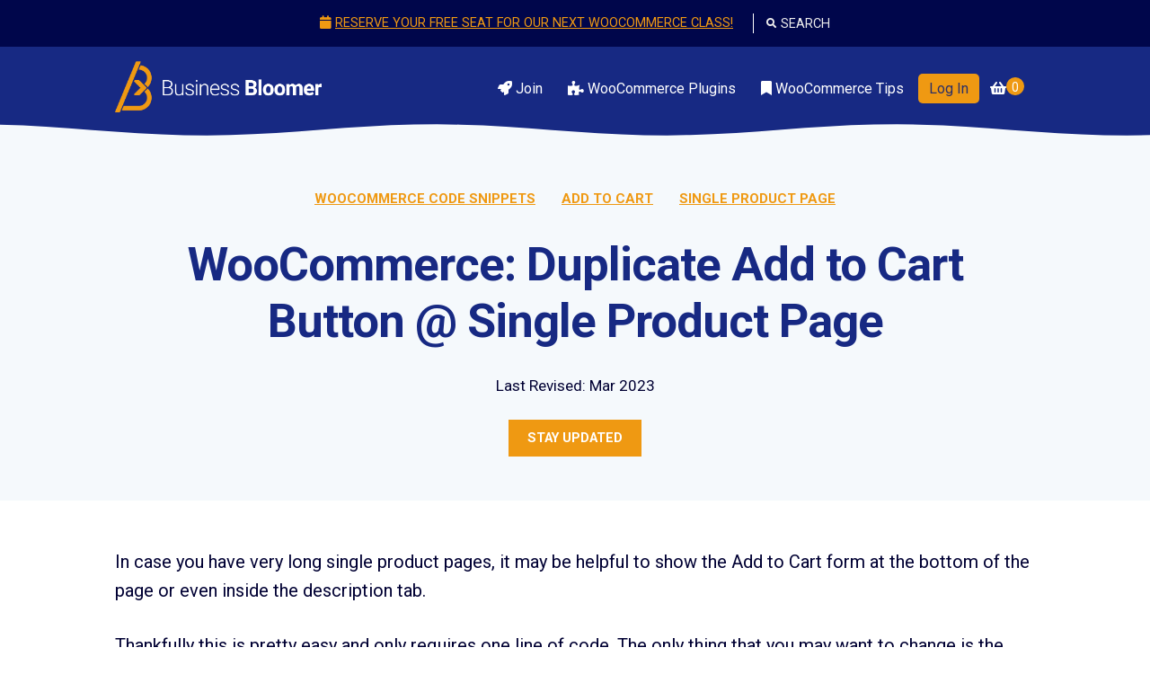

--- FILE ---
content_type: text/html; charset=UTF-8
request_url: https://www.businessbloomer.com/woocommerce-duplicate-add-to-cart-button-single-product-page/
body_size: 23307
content:
<!doctype html>
<html lang="en-US">
<head>
<meta charset="UTF-8">
<meta name="viewport" content="width=device-width, initial-scale=1">
<link rel="profile" href="http://gmpg.org/xfn/11">
<link rel="pingback" href="https://www.businessbloomer.com/xmlrpc.php">

<meta name='robots' content='index, follow, max-image-preview:large, max-snippet:-1, max-video-preview:-1' />

	<!-- This site is optimized with the Yoast SEO plugin v26.7 - https://yoast.com/wordpress/plugins/seo/ -->
	<title>WooCommerce: Duplicate Add to Cart Button @ Single Product Page</title>
	<meta name="description" content="In case you have very long single product pages, it may be helpful to show the Add to Cart form at ..." />
	<link rel="canonical" href="https://www.businessbloomer.com/woocommerce-duplicate-add-to-cart-button-single-product-page/" />
	<meta property="og:locale" content="en_US" />
	<meta property="og:type" content="article" />
	<meta property="og:title" content="WooCommerce: Duplicate Add to Cart Button @ Single Product Page" />
	<meta property="og:description" content="In case you have very long single product pages, it may be helpful to show the Add to Cart form at the bottom of the page or even inside the description tab. Thankfully this is pretty easy and only requires one line of code. The only thing that you may want to change is the [&hellip;]" />
	<meta property="og:url" content="https://www.businessbloomer.com/woocommerce-duplicate-add-to-cart-button-single-product-page/" />
	<meta property="og:site_name" content="Business Bloomer" />
	<meta property="article:published_time" content="2023-03-01T10:38:36+00:00" />
	<meta property="article:modified_time" content="2023-03-01T10:38:37+00:00" />
	<meta property="og:image" content="https://www.businessbloomer.com/wp-content/uploads/2023/03/woocommerce-additiona-add-to-cart-button-single-product-page.png" />
	<meta property="og:image:width" content="1750" />
	<meta property="og:image:height" content="901" />
	<meta property="og:image:type" content="image/png" />
	<meta name="author" content="Rodolfo Melogli" />
	<meta name="twitter:card" content="summary_large_image" />
	<meta name="twitter:creator" content="@rmelogli" />
	<meta name="twitter:site" content="@rmelogli" />
	<meta name="twitter:label1" content="Written by" />
	<meta name="twitter:data1" content="Rodolfo Melogli" />
	<meta name="twitter:label2" content="Est. reading time" />
	<meta name="twitter:data2" content="2 minutes" />
	<script type="application/ld+json" class="yoast-schema-graph">{"@context":"https://schema.org","@graph":[{"@type":"Article","@id":"https://www.businessbloomer.com/woocommerce-duplicate-add-to-cart-button-single-product-page/#article","isPartOf":{"@id":"https://www.businessbloomer.com/woocommerce-duplicate-add-to-cart-button-single-product-page/"},"author":{"name":"Rodolfo Melogli","@id":"https://www.businessbloomer.com/#/schema/person/a5a02afcebfea05000055f591c898fc4"},"headline":"WooCommerce: Duplicate Add to Cart Button @ Single Product Page","datePublished":"2023-03-01T10:38:36+00:00","dateModified":"2023-03-01T10:38:37+00:00","mainEntityOfPage":{"@id":"https://www.businessbloomer.com/woocommerce-duplicate-add-to-cart-button-single-product-page/"},"wordCount":258,"commentCount":2,"publisher":{"@id":"https://www.businessbloomer.com/#organization"},"image":{"@id":"https://www.businessbloomer.com/woocommerce-duplicate-add-to-cart-button-single-product-page/#primaryimage"},"thumbnailUrl":"https://www.businessbloomer.com/wp-content/uploads/2023/03/woocommerce-additiona-add-to-cart-button-single-product-page.png","keywords":["Add to Cart","Single Product Page"],"articleSection":["WooCommerce Code Snippets"],"inLanguage":"en-US","potentialAction":[{"@type":"CommentAction","name":"Comment","target":["https://www.businessbloomer.com/woocommerce-duplicate-add-to-cart-button-single-product-page/#respond"]}]},{"@type":"WebPage","@id":"https://www.businessbloomer.com/woocommerce-duplicate-add-to-cart-button-single-product-page/","url":"https://www.businessbloomer.com/woocommerce-duplicate-add-to-cart-button-single-product-page/","name":"WooCommerce: Duplicate Add to Cart Button @ Single Product Page","isPartOf":{"@id":"https://www.businessbloomer.com/#website"},"primaryImageOfPage":{"@id":"https://www.businessbloomer.com/woocommerce-duplicate-add-to-cart-button-single-product-page/#primaryimage"},"image":{"@id":"https://www.businessbloomer.com/woocommerce-duplicate-add-to-cart-button-single-product-page/#primaryimage"},"thumbnailUrl":"https://www.businessbloomer.com/wp-content/uploads/2023/03/woocommerce-additiona-add-to-cart-button-single-product-page.png","datePublished":"2023-03-01T10:38:36+00:00","dateModified":"2023-03-01T10:38:37+00:00","breadcrumb":{"@id":"https://www.businessbloomer.com/woocommerce-duplicate-add-to-cart-button-single-product-page/#breadcrumb"},"inLanguage":"en-US","potentialAction":[{"@type":"ReadAction","target":["https://www.businessbloomer.com/woocommerce-duplicate-add-to-cart-button-single-product-page/"]}]},{"@type":"ImageObject","inLanguage":"en-US","@id":"https://www.businessbloomer.com/woocommerce-duplicate-add-to-cart-button-single-product-page/#primaryimage","url":"https://www.businessbloomer.com/wp-content/uploads/2023/03/woocommerce-additiona-add-to-cart-button-single-product-page.png","contentUrl":"https://www.businessbloomer.com/wp-content/uploads/2023/03/woocommerce-additiona-add-to-cart-button-single-product-page.png","width":1750,"height":901},{"@type":"BreadcrumbList","@id":"https://www.businessbloomer.com/woocommerce-duplicate-add-to-cart-button-single-product-page/#breadcrumb","itemListElement":[{"@type":"ListItem","position":1,"name":"Home","item":"https://www.businessbloomer.com/"},{"@type":"ListItem","position":2,"name":"WooCommerce Blog","item":"https://www.businessbloomer.com/blog/"},{"@type":"ListItem","position":3,"name":"WooCommerce: Duplicate Add to Cart Button @ Single Product Page"}]},{"@type":"WebSite","@id":"https://www.businessbloomer.com/#website","url":"https://www.businessbloomer.com/","name":"Business Bloomer","description":"Need a hand with WooCommerce development?","publisher":{"@id":"https://www.businessbloomer.com/#organization"},"alternateName":"BBloomer","potentialAction":[{"@type":"SearchAction","target":{"@type":"EntryPoint","urlTemplate":"https://www.businessbloomer.com/?s={search_term_string}"},"query-input":{"@type":"PropertyValueSpecification","valueRequired":true,"valueName":"search_term_string"}}],"inLanguage":"en-US"},{"@type":"Organization","@id":"https://www.businessbloomer.com/#organization","name":"Business Bloomer","alternateName":"BBloomer","url":"https://www.businessbloomer.com/","logo":{"@type":"ImageObject","inLanguage":"en-US","@id":"https://www.businessbloomer.com/#/schema/logo/image/","url":"https://www.businessbloomer.com/wp-content/uploads/2019/11/business-bloomer-logo-e1573653461832.png","contentUrl":"https://www.businessbloomer.com/wp-content/uploads/2019/11/business-bloomer-logo-e1573653461832.png","width":300,"height":74,"caption":"Business Bloomer"},"image":{"@id":"https://www.businessbloomer.com/#/schema/logo/image/"},"sameAs":["https://x.com/rmelogli"]},{"@type":"Person","@id":"https://www.businessbloomer.com/#/schema/person/a5a02afcebfea05000055f591c898fc4","name":"Rodolfo Melogli","image":{"@type":"ImageObject","inLanguage":"en-US","@id":"https://www.businessbloomer.com/#/schema/person/image/","url":"https://secure.gravatar.com/avatar/cbbf0cc222041021a6065a8056a01352184a1200ea9f63daa130c95939e997ef?s=96&r=g","contentUrl":"https://secure.gravatar.com/avatar/cbbf0cc222041021a6065a8056a01352184a1200ea9f63daa130c95939e997ef?s=96&r=g","caption":"Rodolfo Melogli"},"sameAs":["https://businessbloomer.club","rodolfomelogli","https://x.com/rmelogli"]}]}</script>
	<!-- / Yoast SEO plugin. -->


<link rel='dns-prefetch' href='//www.googletagmanager.com' />
<link rel='dns-prefetch' href='//fonts.googleapis.com' />
<link rel="alternate" title="oEmbed (JSON)" type="application/json+oembed" href="https://www.businessbloomer.com/wp-json/oembed/1.0/embed?url=https%3A%2F%2Fwww.businessbloomer.com%2Fwoocommerce-duplicate-add-to-cart-button-single-product-page%2F" />
<link rel="alternate" title="oEmbed (XML)" type="text/xml+oembed" href="https://www.businessbloomer.com/wp-json/oembed/1.0/embed?url=https%3A%2F%2Fwww.businessbloomer.com%2Fwoocommerce-duplicate-add-to-cart-button-single-product-page%2F&#038;format=xml" />
<style id='wp-emoji-styles-inline-css'>

	img.wp-smiley, img.emoji {
		display: inline !important;
		border: none !important;
		box-shadow: none !important;
		height: 1em !important;
		width: 1em !important;
		margin: 0 0.07em !important;
		vertical-align: -0.1em !important;
		background: none !important;
		padding: 0 !important;
	}
/*# sourceURL=wp-emoji-styles-inline-css */
</style>
<link rel='stylesheet' id='wp-block-library-css' href='https://www.businessbloomer.com/wp-includes/css/dist/block-library/style.min.css?ver=6.9' media='all' />
<style id='wp-block-image-inline-css'>
.wp-block-image>a,.wp-block-image>figure>a{display:inline-block}.wp-block-image img{box-sizing:border-box;height:auto;max-width:100%;vertical-align:bottom}@media not (prefers-reduced-motion){.wp-block-image img.hide{visibility:hidden}.wp-block-image img.show{animation:show-content-image .4s}}.wp-block-image[style*=border-radius] img,.wp-block-image[style*=border-radius]>a{border-radius:inherit}.wp-block-image.has-custom-border img{box-sizing:border-box}.wp-block-image.aligncenter{text-align:center}.wp-block-image.alignfull>a,.wp-block-image.alignwide>a{width:100%}.wp-block-image.alignfull img,.wp-block-image.alignwide img{height:auto;width:100%}.wp-block-image .aligncenter,.wp-block-image .alignleft,.wp-block-image .alignright,.wp-block-image.aligncenter,.wp-block-image.alignleft,.wp-block-image.alignright{display:table}.wp-block-image .aligncenter>figcaption,.wp-block-image .alignleft>figcaption,.wp-block-image .alignright>figcaption,.wp-block-image.aligncenter>figcaption,.wp-block-image.alignleft>figcaption,.wp-block-image.alignright>figcaption{caption-side:bottom;display:table-caption}.wp-block-image .alignleft{float:left;margin:.5em 1em .5em 0}.wp-block-image .alignright{float:right;margin:.5em 0 .5em 1em}.wp-block-image .aligncenter{margin-left:auto;margin-right:auto}.wp-block-image :where(figcaption){margin-bottom:1em;margin-top:.5em}.wp-block-image.is-style-circle-mask img{border-radius:9999px}@supports ((-webkit-mask-image:none) or (mask-image:none)) or (-webkit-mask-image:none){.wp-block-image.is-style-circle-mask img{border-radius:0;-webkit-mask-image:url('data:image/svg+xml;utf8,<svg viewBox="0 0 100 100" xmlns="http://www.w3.org/2000/svg"><circle cx="50" cy="50" r="50"/></svg>');mask-image:url('data:image/svg+xml;utf8,<svg viewBox="0 0 100 100" xmlns="http://www.w3.org/2000/svg"><circle cx="50" cy="50" r="50"/></svg>');mask-mode:alpha;-webkit-mask-position:center;mask-position:center;-webkit-mask-repeat:no-repeat;mask-repeat:no-repeat;-webkit-mask-size:contain;mask-size:contain}}:root :where(.wp-block-image.is-style-rounded img,.wp-block-image .is-style-rounded img){border-radius:9999px}.wp-block-image figure{margin:0}.wp-lightbox-container{display:flex;flex-direction:column;position:relative}.wp-lightbox-container img{cursor:zoom-in}.wp-lightbox-container img:hover+button{opacity:1}.wp-lightbox-container button{align-items:center;backdrop-filter:blur(16px) saturate(180%);background-color:#5a5a5a40;border:none;border-radius:4px;cursor:zoom-in;display:flex;height:20px;justify-content:center;opacity:0;padding:0;position:absolute;right:16px;text-align:center;top:16px;width:20px;z-index:100}@media not (prefers-reduced-motion){.wp-lightbox-container button{transition:opacity .2s ease}}.wp-lightbox-container button:focus-visible{outline:3px auto #5a5a5a40;outline:3px auto -webkit-focus-ring-color;outline-offset:3px}.wp-lightbox-container button:hover{cursor:pointer;opacity:1}.wp-lightbox-container button:focus{opacity:1}.wp-lightbox-container button:focus,.wp-lightbox-container button:hover,.wp-lightbox-container button:not(:hover):not(:active):not(.has-background){background-color:#5a5a5a40;border:none}.wp-lightbox-overlay{box-sizing:border-box;cursor:zoom-out;height:100vh;left:0;overflow:hidden;position:fixed;top:0;visibility:hidden;width:100%;z-index:100000}.wp-lightbox-overlay .close-button{align-items:center;cursor:pointer;display:flex;justify-content:center;min-height:40px;min-width:40px;padding:0;position:absolute;right:calc(env(safe-area-inset-right) + 16px);top:calc(env(safe-area-inset-top) + 16px);z-index:5000000}.wp-lightbox-overlay .close-button:focus,.wp-lightbox-overlay .close-button:hover,.wp-lightbox-overlay .close-button:not(:hover):not(:active):not(.has-background){background:none;border:none}.wp-lightbox-overlay .lightbox-image-container{height:var(--wp--lightbox-container-height);left:50%;overflow:hidden;position:absolute;top:50%;transform:translate(-50%,-50%);transform-origin:top left;width:var(--wp--lightbox-container-width);z-index:9999999999}.wp-lightbox-overlay .wp-block-image{align-items:center;box-sizing:border-box;display:flex;height:100%;justify-content:center;margin:0;position:relative;transform-origin:0 0;width:100%;z-index:3000000}.wp-lightbox-overlay .wp-block-image img{height:var(--wp--lightbox-image-height);min-height:var(--wp--lightbox-image-height);min-width:var(--wp--lightbox-image-width);width:var(--wp--lightbox-image-width)}.wp-lightbox-overlay .wp-block-image figcaption{display:none}.wp-lightbox-overlay button{background:none;border:none}.wp-lightbox-overlay .scrim{background-color:#fff;height:100%;opacity:.9;position:absolute;width:100%;z-index:2000000}.wp-lightbox-overlay.active{visibility:visible}@media not (prefers-reduced-motion){.wp-lightbox-overlay.active{animation:turn-on-visibility .25s both}.wp-lightbox-overlay.active img{animation:turn-on-visibility .35s both}.wp-lightbox-overlay.show-closing-animation:not(.active){animation:turn-off-visibility .35s both}.wp-lightbox-overlay.show-closing-animation:not(.active) img{animation:turn-off-visibility .25s both}.wp-lightbox-overlay.zoom.active{animation:none;opacity:1;visibility:visible}.wp-lightbox-overlay.zoom.active .lightbox-image-container{animation:lightbox-zoom-in .4s}.wp-lightbox-overlay.zoom.active .lightbox-image-container img{animation:none}.wp-lightbox-overlay.zoom.active .scrim{animation:turn-on-visibility .4s forwards}.wp-lightbox-overlay.zoom.show-closing-animation:not(.active){animation:none}.wp-lightbox-overlay.zoom.show-closing-animation:not(.active) .lightbox-image-container{animation:lightbox-zoom-out .4s}.wp-lightbox-overlay.zoom.show-closing-animation:not(.active) .lightbox-image-container img{animation:none}.wp-lightbox-overlay.zoom.show-closing-animation:not(.active) .scrim{animation:turn-off-visibility .4s forwards}}@keyframes show-content-image{0%{visibility:hidden}99%{visibility:hidden}to{visibility:visible}}@keyframes turn-on-visibility{0%{opacity:0}to{opacity:1}}@keyframes turn-off-visibility{0%{opacity:1;visibility:visible}99%{opacity:0;visibility:visible}to{opacity:0;visibility:hidden}}@keyframes lightbox-zoom-in{0%{transform:translate(calc((-100vw + var(--wp--lightbox-scrollbar-width))/2 + var(--wp--lightbox-initial-left-position)),calc(-50vh + var(--wp--lightbox-initial-top-position))) scale(var(--wp--lightbox-scale))}to{transform:translate(-50%,-50%) scale(1)}}@keyframes lightbox-zoom-out{0%{transform:translate(-50%,-50%) scale(1);visibility:visible}99%{visibility:visible}to{transform:translate(calc((-100vw + var(--wp--lightbox-scrollbar-width))/2 + var(--wp--lightbox-initial-left-position)),calc(-50vh + var(--wp--lightbox-initial-top-position))) scale(var(--wp--lightbox-scale));visibility:hidden}}
/*# sourceURL=https://www.businessbloomer.com/wp-includes/blocks/image/style.min.css */
</style>
<style id='wp-block-image-theme-inline-css'>
:root :where(.wp-block-image figcaption){color:#555;font-size:13px;text-align:center}.is-dark-theme :root :where(.wp-block-image figcaption){color:#ffffffa6}.wp-block-image{margin:0 0 1em}
/*# sourceURL=https://www.businessbloomer.com/wp-includes/blocks/image/theme.min.css */
</style>
<style id='wp-block-latest-comments-inline-css'>
ol.wp-block-latest-comments{box-sizing:border-box;margin-left:0}:where(.wp-block-latest-comments:not([style*=line-height] .wp-block-latest-comments__comment)){line-height:1.1}:where(.wp-block-latest-comments:not([style*=line-height] .wp-block-latest-comments__comment-excerpt p)){line-height:1.8}.has-dates :where(.wp-block-latest-comments:not([style*=line-height])),.has-excerpts :where(.wp-block-latest-comments:not([style*=line-height])){line-height:1.5}.wp-block-latest-comments .wp-block-latest-comments{padding-left:0}.wp-block-latest-comments__comment{list-style:none;margin-bottom:1em}.has-avatars .wp-block-latest-comments__comment{list-style:none;min-height:2.25em}.has-avatars .wp-block-latest-comments__comment .wp-block-latest-comments__comment-excerpt,.has-avatars .wp-block-latest-comments__comment .wp-block-latest-comments__comment-meta{margin-left:3.25em}.wp-block-latest-comments__comment-excerpt p{font-size:.875em;margin:.36em 0 1.4em}.wp-block-latest-comments__comment-date{display:block;font-size:.75em}.wp-block-latest-comments .avatar,.wp-block-latest-comments__comment-avatar{border-radius:1.5em;display:block;float:left;height:2.5em;margin-right:.75em;width:2.5em}.wp-block-latest-comments[class*=-font-size] a,.wp-block-latest-comments[style*=font-size] a{font-size:inherit}
/*# sourceURL=https://www.businessbloomer.com/wp-includes/blocks/latest-comments/style.min.css */
</style>
<style id='wp-block-latest-posts-inline-css'>
.wp-block-latest-posts{box-sizing:border-box}.wp-block-latest-posts.alignleft{margin-right:2em}.wp-block-latest-posts.alignright{margin-left:2em}.wp-block-latest-posts.wp-block-latest-posts__list{list-style:none}.wp-block-latest-posts.wp-block-latest-posts__list li{clear:both;overflow-wrap:break-word}.wp-block-latest-posts.is-grid{display:flex;flex-wrap:wrap}.wp-block-latest-posts.is-grid li{margin:0 1.25em 1.25em 0;width:100%}@media (min-width:600px){.wp-block-latest-posts.columns-2 li{width:calc(50% - .625em)}.wp-block-latest-posts.columns-2 li:nth-child(2n){margin-right:0}.wp-block-latest-posts.columns-3 li{width:calc(33.33333% - .83333em)}.wp-block-latest-posts.columns-3 li:nth-child(3n){margin-right:0}.wp-block-latest-posts.columns-4 li{width:calc(25% - .9375em)}.wp-block-latest-posts.columns-4 li:nth-child(4n){margin-right:0}.wp-block-latest-posts.columns-5 li{width:calc(20% - 1em)}.wp-block-latest-posts.columns-5 li:nth-child(5n){margin-right:0}.wp-block-latest-posts.columns-6 li{width:calc(16.66667% - 1.04167em)}.wp-block-latest-posts.columns-6 li:nth-child(6n){margin-right:0}}:root :where(.wp-block-latest-posts.is-grid){padding:0}:root :where(.wp-block-latest-posts.wp-block-latest-posts__list){padding-left:0}.wp-block-latest-posts__post-author,.wp-block-latest-posts__post-date{display:block;font-size:.8125em}.wp-block-latest-posts__post-excerpt,.wp-block-latest-posts__post-full-content{margin-bottom:1em;margin-top:.5em}.wp-block-latest-posts__featured-image a{display:inline-block}.wp-block-latest-posts__featured-image img{height:auto;max-width:100%;width:auto}.wp-block-latest-posts__featured-image.alignleft{float:left;margin-right:1em}.wp-block-latest-posts__featured-image.alignright{float:right;margin-left:1em}.wp-block-latest-posts__featured-image.aligncenter{margin-bottom:1em;text-align:center}
/*# sourceURL=https://www.businessbloomer.com/wp-includes/blocks/latest-posts/style.min.css */
</style>
<style id='wp-block-list-inline-css'>
ol,ul{box-sizing:border-box}:root :where(.wp-block-list.has-background){padding:1.25em 2.375em}
/*# sourceURL=https://www.businessbloomer.com/wp-includes/blocks/list/style.min.css */
</style>
<style id='wp-block-columns-inline-css'>
.wp-block-columns{box-sizing:border-box;display:flex;flex-wrap:wrap!important}@media (min-width:782px){.wp-block-columns{flex-wrap:nowrap!important}}.wp-block-columns{align-items:normal!important}.wp-block-columns.are-vertically-aligned-top{align-items:flex-start}.wp-block-columns.are-vertically-aligned-center{align-items:center}.wp-block-columns.are-vertically-aligned-bottom{align-items:flex-end}@media (max-width:781px){.wp-block-columns:not(.is-not-stacked-on-mobile)>.wp-block-column{flex-basis:100%!important}}@media (min-width:782px){.wp-block-columns:not(.is-not-stacked-on-mobile)>.wp-block-column{flex-basis:0;flex-grow:1}.wp-block-columns:not(.is-not-stacked-on-mobile)>.wp-block-column[style*=flex-basis]{flex-grow:0}}.wp-block-columns.is-not-stacked-on-mobile{flex-wrap:nowrap!important}.wp-block-columns.is-not-stacked-on-mobile>.wp-block-column{flex-basis:0;flex-grow:1}.wp-block-columns.is-not-stacked-on-mobile>.wp-block-column[style*=flex-basis]{flex-grow:0}:where(.wp-block-columns){margin-bottom:1.75em}:where(.wp-block-columns.has-background){padding:1.25em 2.375em}.wp-block-column{flex-grow:1;min-width:0;overflow-wrap:break-word;word-break:break-word}.wp-block-column.is-vertically-aligned-top{align-self:flex-start}.wp-block-column.is-vertically-aligned-center{align-self:center}.wp-block-column.is-vertically-aligned-bottom{align-self:flex-end}.wp-block-column.is-vertically-aligned-stretch{align-self:stretch}.wp-block-column.is-vertically-aligned-bottom,.wp-block-column.is-vertically-aligned-center,.wp-block-column.is-vertically-aligned-top{width:100%}
/*# sourceURL=https://www.businessbloomer.com/wp-includes/blocks/columns/style.min.css */
</style>
<style id='global-styles-inline-css'>
:root{--wp--preset--aspect-ratio--square: 1;--wp--preset--aspect-ratio--4-3: 4/3;--wp--preset--aspect-ratio--3-4: 3/4;--wp--preset--aspect-ratio--3-2: 3/2;--wp--preset--aspect-ratio--2-3: 2/3;--wp--preset--aspect-ratio--16-9: 16/9;--wp--preset--aspect-ratio--9-16: 9/16;--wp--preset--color--black: #000000;--wp--preset--color--cyan-bluish-gray: #abb8c3;--wp--preset--color--white: #ffffff;--wp--preset--color--pale-pink: #f78da7;--wp--preset--color--vivid-red: #cf2e2e;--wp--preset--color--luminous-vivid-orange: #ff6900;--wp--preset--color--luminous-vivid-amber: #fcb900;--wp--preset--color--light-green-cyan: #7bdcb5;--wp--preset--color--vivid-green-cyan: #00d084;--wp--preset--color--pale-cyan-blue: #8ed1fc;--wp--preset--color--vivid-cyan-blue: #0693e3;--wp--preset--color--vivid-purple: #9b51e0;--wp--preset--gradient--vivid-cyan-blue-to-vivid-purple: linear-gradient(135deg,rgb(6,147,227) 0%,rgb(155,81,224) 100%);--wp--preset--gradient--light-green-cyan-to-vivid-green-cyan: linear-gradient(135deg,rgb(122,220,180) 0%,rgb(0,208,130) 100%);--wp--preset--gradient--luminous-vivid-amber-to-luminous-vivid-orange: linear-gradient(135deg,rgb(252,185,0) 0%,rgb(255,105,0) 100%);--wp--preset--gradient--luminous-vivid-orange-to-vivid-red: linear-gradient(135deg,rgb(255,105,0) 0%,rgb(207,46,46) 100%);--wp--preset--gradient--very-light-gray-to-cyan-bluish-gray: linear-gradient(135deg,rgb(238,238,238) 0%,rgb(169,184,195) 100%);--wp--preset--gradient--cool-to-warm-spectrum: linear-gradient(135deg,rgb(74,234,220) 0%,rgb(151,120,209) 20%,rgb(207,42,186) 40%,rgb(238,44,130) 60%,rgb(251,105,98) 80%,rgb(254,248,76) 100%);--wp--preset--gradient--blush-light-purple: linear-gradient(135deg,rgb(255,206,236) 0%,rgb(152,150,240) 100%);--wp--preset--gradient--blush-bordeaux: linear-gradient(135deg,rgb(254,205,165) 0%,rgb(254,45,45) 50%,rgb(107,0,62) 100%);--wp--preset--gradient--luminous-dusk: linear-gradient(135deg,rgb(255,203,112) 0%,rgb(199,81,192) 50%,rgb(65,88,208) 100%);--wp--preset--gradient--pale-ocean: linear-gradient(135deg,rgb(255,245,203) 0%,rgb(182,227,212) 50%,rgb(51,167,181) 100%);--wp--preset--gradient--electric-grass: linear-gradient(135deg,rgb(202,248,128) 0%,rgb(113,206,126) 100%);--wp--preset--gradient--midnight: linear-gradient(135deg,rgb(2,3,129) 0%,rgb(40,116,252) 100%);--wp--preset--font-size--small: 14px;--wp--preset--font-size--medium: 23px;--wp--preset--font-size--large: 26px;--wp--preset--font-size--x-large: 42px;--wp--preset--font-size--normal: 16px;--wp--preset--font-size--huge: 37px;--wp--preset--spacing--20: 0.44rem;--wp--preset--spacing--30: 0.67rem;--wp--preset--spacing--40: 1rem;--wp--preset--spacing--50: 1.5rem;--wp--preset--spacing--60: 2.25rem;--wp--preset--spacing--70: 3.38rem;--wp--preset--spacing--80: 5.06rem;--wp--preset--shadow--natural: 6px 6px 9px rgba(0, 0, 0, 0.2);--wp--preset--shadow--deep: 12px 12px 50px rgba(0, 0, 0, 0.4);--wp--preset--shadow--sharp: 6px 6px 0px rgba(0, 0, 0, 0.2);--wp--preset--shadow--outlined: 6px 6px 0px -3px rgb(255, 255, 255), 6px 6px rgb(0, 0, 0);--wp--preset--shadow--crisp: 6px 6px 0px rgb(0, 0, 0);}:root :where(.is-layout-flow) > :first-child{margin-block-start: 0;}:root :where(.is-layout-flow) > :last-child{margin-block-end: 0;}:root :where(.is-layout-flow) > *{margin-block-start: 24px;margin-block-end: 0;}:root :where(.is-layout-constrained) > :first-child{margin-block-start: 0;}:root :where(.is-layout-constrained) > :last-child{margin-block-end: 0;}:root :where(.is-layout-constrained) > *{margin-block-start: 24px;margin-block-end: 0;}:root :where(.is-layout-flex){gap: 24px;}:root :where(.is-layout-grid){gap: 24px;}body .is-layout-flex{display: flex;}.is-layout-flex{flex-wrap: wrap;align-items: center;}.is-layout-flex > :is(*, div){margin: 0;}body .is-layout-grid{display: grid;}.is-layout-grid > :is(*, div){margin: 0;}.has-black-color{color: var(--wp--preset--color--black) !important;}.has-cyan-bluish-gray-color{color: var(--wp--preset--color--cyan-bluish-gray) !important;}.has-white-color{color: var(--wp--preset--color--white) !important;}.has-pale-pink-color{color: var(--wp--preset--color--pale-pink) !important;}.has-vivid-red-color{color: var(--wp--preset--color--vivid-red) !important;}.has-luminous-vivid-orange-color{color: var(--wp--preset--color--luminous-vivid-orange) !important;}.has-luminous-vivid-amber-color{color: var(--wp--preset--color--luminous-vivid-amber) !important;}.has-light-green-cyan-color{color: var(--wp--preset--color--light-green-cyan) !important;}.has-vivid-green-cyan-color{color: var(--wp--preset--color--vivid-green-cyan) !important;}.has-pale-cyan-blue-color{color: var(--wp--preset--color--pale-cyan-blue) !important;}.has-vivid-cyan-blue-color{color: var(--wp--preset--color--vivid-cyan-blue) !important;}.has-vivid-purple-color{color: var(--wp--preset--color--vivid-purple) !important;}.has-black-background-color{background-color: var(--wp--preset--color--black) !important;}.has-cyan-bluish-gray-background-color{background-color: var(--wp--preset--color--cyan-bluish-gray) !important;}.has-white-background-color{background-color: var(--wp--preset--color--white) !important;}.has-pale-pink-background-color{background-color: var(--wp--preset--color--pale-pink) !important;}.has-vivid-red-background-color{background-color: var(--wp--preset--color--vivid-red) !important;}.has-luminous-vivid-orange-background-color{background-color: var(--wp--preset--color--luminous-vivid-orange) !important;}.has-luminous-vivid-amber-background-color{background-color: var(--wp--preset--color--luminous-vivid-amber) !important;}.has-light-green-cyan-background-color{background-color: var(--wp--preset--color--light-green-cyan) !important;}.has-vivid-green-cyan-background-color{background-color: var(--wp--preset--color--vivid-green-cyan) !important;}.has-pale-cyan-blue-background-color{background-color: var(--wp--preset--color--pale-cyan-blue) !important;}.has-vivid-cyan-blue-background-color{background-color: var(--wp--preset--color--vivid-cyan-blue) !important;}.has-vivid-purple-background-color{background-color: var(--wp--preset--color--vivid-purple) !important;}.has-black-border-color{border-color: var(--wp--preset--color--black) !important;}.has-cyan-bluish-gray-border-color{border-color: var(--wp--preset--color--cyan-bluish-gray) !important;}.has-white-border-color{border-color: var(--wp--preset--color--white) !important;}.has-pale-pink-border-color{border-color: var(--wp--preset--color--pale-pink) !important;}.has-vivid-red-border-color{border-color: var(--wp--preset--color--vivid-red) !important;}.has-luminous-vivid-orange-border-color{border-color: var(--wp--preset--color--luminous-vivid-orange) !important;}.has-luminous-vivid-amber-border-color{border-color: var(--wp--preset--color--luminous-vivid-amber) !important;}.has-light-green-cyan-border-color{border-color: var(--wp--preset--color--light-green-cyan) !important;}.has-vivid-green-cyan-border-color{border-color: var(--wp--preset--color--vivid-green-cyan) !important;}.has-pale-cyan-blue-border-color{border-color: var(--wp--preset--color--pale-cyan-blue) !important;}.has-vivid-cyan-blue-border-color{border-color: var(--wp--preset--color--vivid-cyan-blue) !important;}.has-vivid-purple-border-color{border-color: var(--wp--preset--color--vivid-purple) !important;}.has-vivid-cyan-blue-to-vivid-purple-gradient-background{background: var(--wp--preset--gradient--vivid-cyan-blue-to-vivid-purple) !important;}.has-light-green-cyan-to-vivid-green-cyan-gradient-background{background: var(--wp--preset--gradient--light-green-cyan-to-vivid-green-cyan) !important;}.has-luminous-vivid-amber-to-luminous-vivid-orange-gradient-background{background: var(--wp--preset--gradient--luminous-vivid-amber-to-luminous-vivid-orange) !important;}.has-luminous-vivid-orange-to-vivid-red-gradient-background{background: var(--wp--preset--gradient--luminous-vivid-orange-to-vivid-red) !important;}.has-very-light-gray-to-cyan-bluish-gray-gradient-background{background: var(--wp--preset--gradient--very-light-gray-to-cyan-bluish-gray) !important;}.has-cool-to-warm-spectrum-gradient-background{background: var(--wp--preset--gradient--cool-to-warm-spectrum) !important;}.has-blush-light-purple-gradient-background{background: var(--wp--preset--gradient--blush-light-purple) !important;}.has-blush-bordeaux-gradient-background{background: var(--wp--preset--gradient--blush-bordeaux) !important;}.has-luminous-dusk-gradient-background{background: var(--wp--preset--gradient--luminous-dusk) !important;}.has-pale-ocean-gradient-background{background: var(--wp--preset--gradient--pale-ocean) !important;}.has-electric-grass-gradient-background{background: var(--wp--preset--gradient--electric-grass) !important;}.has-midnight-gradient-background{background: var(--wp--preset--gradient--midnight) !important;}.has-small-font-size{font-size: var(--wp--preset--font-size--small) !important;}.has-medium-font-size{font-size: var(--wp--preset--font-size--medium) !important;}.has-large-font-size{font-size: var(--wp--preset--font-size--large) !important;}.has-x-large-font-size{font-size: var(--wp--preset--font-size--x-large) !important;}
/*# sourceURL=global-styles-inline-css */
</style>
<style id='core-block-supports-inline-css'>
.wp-container-core-columns-is-layout-28232c24{flex-wrap:nowrap;gap:0 0;}
/*# sourceURL=core-block-supports-inline-css */
</style>

<style id='classic-theme-styles-inline-css'>
/*! This file is auto-generated */
.wp-block-button__link{color:#fff;background-color:#32373c;border-radius:9999px;box-shadow:none;text-decoration:none;padding:calc(.667em + 2px) calc(1.333em + 2px);font-size:1.125em}.wp-block-file__button{background:#32373c;color:#fff;text-decoration:none}
/*# sourceURL=/wp-includes/css/classic-themes.min.css */
</style>
<style id='woocommerce-inline-inline-css'>
.woocommerce form .form-row .required { visibility: visible; }
/*# sourceURL=woocommerce-inline-inline-css */
</style>
<link rel='stylesheet' id='metorik-css-css' href='https://www.businessbloomer.com/wp-content/plugins/metorik-helper/assets/css/metorik.css?ver=2.0.10' media='all' />
<link rel='stylesheet' id='bbloomer_add_google_font-css' href='https://fonts.googleapis.com/css?family=Roboto%3A400%2C700&#038;display=swap&#038;ver=6.9' media='all' />
<link rel='stylesheet' id='photoswipe-css' href='https://www.businessbloomer.com/wp-content/plugins/woocommerce/assets/css/photoswipe/photoswipe.min.css?ver=10.4.3' media='all' />
<link rel='stylesheet' id='photoswipe-default-skin-css' href='https://www.businessbloomer.com/wp-content/plugins/woocommerce/assets/css/photoswipe/default-skin/default-skin.min.css?ver=10.4.3' media='all' />
<link rel='stylesheet' id='storefront-style-css' href='https://www.businessbloomer.com/wp-content/themes/storefront/style.css?ver=4.6.2' media='all' />
<style id='storefront-style-inline-css'>

			.main-navigation ul li a,
			.site-title a,
			ul.menu li a,
			.site-branding h1 a,
			button.menu-toggle,
			button.menu-toggle:hover,
			.handheld-navigation .dropdown-toggle {
				color: #ffffff;
			}

			button.menu-toggle,
			button.menu-toggle:hover {
				border-color: #ffffff;
			}

			.main-navigation ul li a:hover,
			.main-navigation ul li:hover > a,
			.site-title a:hover,
			.site-header ul.menu li.current-menu-item > a {
				color: #ffffff;
			}

			table:not( .has-background ) th {
				background-color: #f8f8f8;
			}

			table:not( .has-background ) tbody td {
				background-color: #fdfdfd;
			}

			table:not( .has-background ) tbody tr:nth-child(2n) td,
			fieldset,
			fieldset legend {
				background-color: #fbfbfb;
			}

			.site-header,
			.secondary-navigation ul ul,
			.main-navigation ul.menu > li.menu-item-has-children:after,
			.secondary-navigation ul.menu ul,
			.storefront-handheld-footer-bar,
			.storefront-handheld-footer-bar ul li > a,
			.storefront-handheld-footer-bar ul li.search .site-search,
			button.menu-toggle,
			button.menu-toggle:hover {
				background-color: #ffffff;
			}

			p.site-description,
			.site-header,
			.storefront-handheld-footer-bar {
				color: #ffffff;
			}

			button.menu-toggle:after,
			button.menu-toggle:before,
			button.menu-toggle span:before {
				background-color: #ffffff;
			}

			h1, h2, h3, h4, h5, h6, .wc-block-grid__product-title {
				color: #172983;
			}

			.widget h1 {
				border-bottom-color: #172983;
			}

			body,
			.secondary-navigation a {
				color: #000033;
			}

			.widget-area .widget a,
			.hentry .entry-header .posted-on a,
			.hentry .entry-header .post-author a,
			.hentry .entry-header .post-comments a,
			.hentry .entry-header .byline a {
				color: #050538;
			}

			a {
				color: #172983;
			}

			a:focus,
			button:focus,
			.button.alt:focus,
			input:focus,
			textarea:focus,
			input[type="button"]:focus,
			input[type="reset"]:focus,
			input[type="submit"]:focus,
			input[type="email"]:focus,
			input[type="tel"]:focus,
			input[type="url"]:focus,
			input[type="password"]:focus,
			input[type="search"]:focus {
				outline-color: #172983;
			}

			button, input[type="button"], input[type="reset"], input[type="submit"], .button, .widget a.button {
				background-color: #ef9912;
				border-color: #ef9912;
				color: #ffffff;
			}

			button:hover, input[type="button"]:hover, input[type="reset"]:hover, input[type="submit"]:hover, .button:hover, .widget a.button:hover {
				background-color: #d68000;
				border-color: #d68000;
				color: #ffffff;
			}

			button.alt, input[type="button"].alt, input[type="reset"].alt, input[type="submit"].alt, .button.alt, .widget-area .widget a.button.alt {
				background-color: #333333;
				border-color: #333333;
				color: #ffffff;
			}

			button.alt:hover, input[type="button"].alt:hover, input[type="reset"].alt:hover, input[type="submit"].alt:hover, .button.alt:hover, .widget-area .widget a.button.alt:hover {
				background-color: #1a1a1a;
				border-color: #1a1a1a;
				color: #ffffff;
			}

			.pagination .page-numbers li .page-numbers.current {
				background-color: #e6e6e6;
				color: #000029;
			}

			#comments .comment-list .comment-content .comment-text {
				background-color: #f8f8f8;
			}

			.site-footer {
				background-color: #f0f0f0;
				color: #ffffff;
			}

			.site-footer a:not(.button):not(.components-button) {
				color: #ef9912;
			}

			.site-footer .storefront-handheld-footer-bar a:not(.button):not(.components-button) {
				color: #ffffff;
			}

			.site-footer h1, .site-footer h2, .site-footer h3, .site-footer h4, .site-footer h5, .site-footer h6, .site-footer .widget .widget-title, .site-footer .widget .widgettitle {
				color: #ffffff;
			}

			.page-template-template-homepage.has-post-thumbnail .type-page.has-post-thumbnail .entry-title {
				color: #000000;
			}

			.page-template-template-homepage.has-post-thumbnail .type-page.has-post-thumbnail .entry-content {
				color: #000000;
			}

			@media screen and ( min-width: 768px ) {
				.secondary-navigation ul.menu a:hover {
					color: #ffffff;
				}

				.secondary-navigation ul.menu a {
					color: #ffffff;
				}

				.main-navigation ul.menu ul.sub-menu,
				.main-navigation ul.nav-menu ul.children {
					background-color: #f0f0f0;
				}

				.site-header {
					border-bottom-color: #f0f0f0;
				}
			}
/*# sourceURL=storefront-style-inline-css */
</style>
<link rel='stylesheet' id='storefront-icons-css' href='https://www.businessbloomer.com/wp-content/themes/storefront/assets/css/base/icons.css?ver=4.6.2' media='all' />
<link rel='stylesheet' id='storefront-woocommerce-style-css' href='https://www.businessbloomer.com/wp-content/themes/storefront/assets/css/woocommerce/woocommerce.css?ver=4.6.2' media='all' />
<style id='storefront-woocommerce-style-inline-css'>
@font-face {
				font-family: star;
				src: url(https://www.businessbloomer.com/wp-content/plugins/woocommerce/assets/fonts/star.eot);
				src:
					url(https://www.businessbloomer.com/wp-content/plugins/woocommerce/assets/fonts/star.eot?#iefix) format("embedded-opentype"),
					url(https://www.businessbloomer.com/wp-content/plugins/woocommerce/assets/fonts/star.woff) format("woff"),
					url(https://www.businessbloomer.com/wp-content/plugins/woocommerce/assets/fonts/star.ttf) format("truetype"),
					url(https://www.businessbloomer.com/wp-content/plugins/woocommerce/assets/fonts/star.svg#star) format("svg");
				font-weight: 400;
				font-style: normal;
			}
			@font-face {
				font-family: WooCommerce;
				src: url(https://www.businessbloomer.com/wp-content/plugins/woocommerce/assets/fonts/WooCommerce.eot);
				src:
					url(https://www.businessbloomer.com/wp-content/plugins/woocommerce/assets/fonts/WooCommerce.eot?#iefix) format("embedded-opentype"),
					url(https://www.businessbloomer.com/wp-content/plugins/woocommerce/assets/fonts/WooCommerce.woff) format("woff"),
					url(https://www.businessbloomer.com/wp-content/plugins/woocommerce/assets/fonts/WooCommerce.ttf) format("truetype"),
					url(https://www.businessbloomer.com/wp-content/plugins/woocommerce/assets/fonts/WooCommerce.svg#WooCommerce) format("svg");
				font-weight: 400;
				font-style: normal;
			}

			a.cart-contents,
			.site-header-cart .widget_shopping_cart a {
				color: #ffffff;
			}

			a.cart-contents:hover,
			.site-header-cart .widget_shopping_cart a:hover,
			.site-header-cart:hover > li > a {
				color: #ffffff;
			}

			table.cart td.product-remove,
			table.cart td.actions {
				border-top-color: #ffffff;
			}

			.storefront-handheld-footer-bar ul li.cart .count {
				background-color: #ffffff;
				color: #ffffff;
				border-color: #ffffff;
			}

			.woocommerce-tabs ul.tabs li.active a,
			ul.products li.product .price,
			.onsale,
			.wc-block-grid__product-onsale,
			.widget_search form:before,
			.widget_product_search form:before {
				color: #000033;
			}

			.woocommerce-breadcrumb a,
			a.woocommerce-review-link,
			.product_meta a {
				color: #050538;
			}

			.wc-block-grid__product-onsale,
			.onsale {
				border-color: #000033;
			}

			.star-rating span:before,
			.quantity .plus, .quantity .minus,
			p.stars a:hover:after,
			p.stars a:after,
			.star-rating span:before,
			#payment .payment_methods li input[type=radio]:first-child:checked+label:before {
				color: #172983;
			}

			.widget_price_filter .ui-slider .ui-slider-range,
			.widget_price_filter .ui-slider .ui-slider-handle {
				background-color: #172983;
			}

			.order_details {
				background-color: #f8f8f8;
			}

			.order_details > li {
				border-bottom: 1px dotted #e3e3e3;
			}

			.order_details:before,
			.order_details:after {
				background: -webkit-linear-gradient(transparent 0,transparent 0),-webkit-linear-gradient(135deg,#f8f8f8 33.33%,transparent 33.33%),-webkit-linear-gradient(45deg,#f8f8f8 33.33%,transparent 33.33%)
			}

			#order_review {
				background-color: #ffffff;
			}

			#payment .payment_methods > li .payment_box,
			#payment .place-order {
				background-color: #fafafa;
			}

			#payment .payment_methods > li:not(.woocommerce-notice) {
				background-color: #f5f5f5;
			}

			#payment .payment_methods > li:not(.woocommerce-notice):hover {
				background-color: #f0f0f0;
			}

			.woocommerce-pagination .page-numbers li .page-numbers.current {
				background-color: #e6e6e6;
				color: #000029;
			}

			.wc-block-grid__product-onsale,
			.onsale,
			.woocommerce-pagination .page-numbers li .page-numbers:not(.current) {
				color: #000033;
			}

			p.stars a:before,
			p.stars a:hover~a:before,
			p.stars.selected a.active~a:before {
				color: #000033;
			}

			p.stars.selected a.active:before,
			p.stars:hover a:before,
			p.stars.selected a:not(.active):before,
			p.stars.selected a.active:before {
				color: #172983;
			}

			.single-product div.product .woocommerce-product-gallery .woocommerce-product-gallery__trigger {
				background-color: #ef9912;
				color: #ffffff;
			}

			.single-product div.product .woocommerce-product-gallery .woocommerce-product-gallery__trigger:hover {
				background-color: #d68000;
				border-color: #d68000;
				color: #ffffff;
			}

			.button.added_to_cart:focus,
			.button.wc-forward:focus {
				outline-color: #172983;
			}

			.added_to_cart,
			.site-header-cart .widget_shopping_cart a.button,
			.wc-block-grid__products .wc-block-grid__product .wp-block-button__link {
				background-color: #ef9912;
				border-color: #ef9912;
				color: #ffffff;
			}

			.added_to_cart:hover,
			.site-header-cart .widget_shopping_cart a.button:hover,
			.wc-block-grid__products .wc-block-grid__product .wp-block-button__link:hover {
				background-color: #d68000;
				border-color: #d68000;
				color: #ffffff;
			}

			.added_to_cart.alt, .added_to_cart, .widget a.button.checkout {
				background-color: #333333;
				border-color: #333333;
				color: #ffffff;
			}

			.added_to_cart.alt:hover, .added_to_cart:hover, .widget a.button.checkout:hover {
				background-color: #1a1a1a;
				border-color: #1a1a1a;
				color: #ffffff;
			}

			.button.loading {
				color: #ef9912;
			}

			.button.loading:hover {
				background-color: #ef9912;
			}

			.button.loading:after {
				color: #ffffff;
			}

			@media screen and ( min-width: 768px ) {
				.site-header-cart .widget_shopping_cart,
				.site-header .product_list_widget li .quantity {
					color: #ffffff;
				}

				.site-header-cart .widget_shopping_cart .buttons,
				.site-header-cart .widget_shopping_cart .total {
					background-color: #f5f5f5;
				}

				.site-header-cart .widget_shopping_cart {
					background-color: #f0f0f0;
				}
			}
				.storefront-product-pagination a {
					color: #000033;
					background-color: #ffffff;
				}
				.storefront-sticky-add-to-cart {
					color: #000033;
					background-color: #ffffff;
				}

				.storefront-sticky-add-to-cart a:not(.button) {
					color: #ffffff;
				}
/*# sourceURL=storefront-woocommerce-style-inline-css */
</style>
<link rel='stylesheet' id='storefront-child-style-css' href='https://www.businessbloomer.com/wp-content/themes/storefront-bbloomer/style.css?ver=11.35.20260112' media='all' />
<link rel='stylesheet' id='storefront-woocommerce-brands-style-css' href='https://www.businessbloomer.com/wp-content/themes/storefront/assets/css/woocommerce/extensions/brands.css?ver=4.6.2' media='all' />
<link rel='stylesheet' id='wp-block-paragraph-css' href='https://www.businessbloomer.com/wp-includes/blocks/paragraph/style.min.css?ver=6.9' media='all' />
<link rel='stylesheet' id='wp-block-heading-css' href='https://www.businessbloomer.com/wp-includes/blocks/heading/style.min.css?ver=6.9' media='all' />
<script id="woocommerce-google-analytics-integration-gtag-js-after">
/* Google Analytics for WooCommerce (gtag.js) */
					window.dataLayer = window.dataLayer || [];
					function gtag(){dataLayer.push(arguments);}
					// Set up default consent state.
					for ( const mode of [{"analytics_storage":"denied","ad_storage":"denied","ad_user_data":"denied","ad_personalization":"denied","region":["AT","BE","BG","HR","CY","CZ","DK","EE","FI","FR","DE","GR","HU","IS","IE","IT","LV","LI","LT","LU","MT","NL","NO","PL","PT","RO","SK","SI","ES","SE","GB","CH"]}] || [] ) {
						gtag( "consent", "default", { "wait_for_update": 500, ...mode } );
					}
					gtag("js", new Date());
					gtag("set", "developer_id.dOGY3NW", true);
					gtag("config", "G-Q3BGGNTDE1", {"track_404":true,"allow_google_signals":true,"logged_in":false,"linker":{"domains":[],"allow_incoming":false},"custom_map":{"dimension1":"logged_in"}});
//# sourceURL=woocommerce-google-analytics-integration-gtag-js-after
</script>
<script src="https://www.businessbloomer.com/wp-includes/js/jquery/jquery.min.js?ver=3.7.1" id="jquery-core-js"></script>
<script src="https://www.businessbloomer.com/wp-includes/js/jquery/jquery-migrate.min.js?ver=3.4.1" id="jquery-migrate-js"></script>
<script src="https://www.businessbloomer.com/wp-content/plugins/woocommerce/assets/js/jquery-blockui/jquery.blockUI.min.js?ver=2.7.0-wc.10.4.3" id="wc-jquery-blockui-js" defer data-wp-strategy="defer"></script>
<script src="https://www.businessbloomer.com/wp-content/plugins/woocommerce/assets/js/js-cookie/js.cookie.min.js?ver=2.1.4-wc.10.4.3" id="wc-js-cookie-js" defer data-wp-strategy="defer"></script>
<script id="woocommerce-js-extra">
var woocommerce_params = {"ajax_url":"/wp-admin/admin-ajax.php","wc_ajax_url":"/?wc-ajax=%%endpoint%%","i18n_password_show":"Show password","i18n_password_hide":"Hide password"};
//# sourceURL=woocommerce-js-extra
</script>
<script src="https://www.businessbloomer.com/wp-content/plugins/woocommerce/assets/js/frontend/woocommerce.min.js?ver=10.4.3" id="woocommerce-js" defer data-wp-strategy="defer"></script>
<script src="https://www.businessbloomer.com/wp-content/plugins/woocommerce/assets/js/photoswipe/photoswipe.min.js?ver=4.1.1-wc.10.4.3" id="wc-photoswipe-js" defer data-wp-strategy="defer"></script>
<script src="https://www.businessbloomer.com/wp-content/plugins/woocommerce/assets/js/photoswipe/photoswipe-ui-default.min.js?ver=4.1.1-wc.10.4.3" id="wc-photoswipe-ui-default-js" defer data-wp-strategy="defer"></script>
<link rel="https://api.w.org/" href="https://www.businessbloomer.com/wp-json/" /><link rel="alternate" title="JSON" type="application/json" href="https://www.businessbloomer.com/wp-json/wp/v2/posts/231734" />	<noscript><style>.woocommerce-product-gallery{ opacity: 1 !important; }</style></noscript>
	<style id="uagb-style-conditional-extension">@media (min-width: 1025px){body .uag-hide-desktop.uagb-google-map__wrap,body .uag-hide-desktop{display:none !important}}@media (min-width: 768px) and (max-width: 1024px){body .uag-hide-tab.uagb-google-map__wrap,body .uag-hide-tab{display:none !important}}@media (max-width: 767px){body .uag-hide-mob.uagb-google-map__wrap,body .uag-hide-mob{display:none !important}}</style><link rel="icon" href="https://www.businessbloomer.com/wp-content/uploads/2019/11/PNG-RGB-500x500px-1-100x100.png" sizes="32x32" />
<link rel="icon" href="https://www.businessbloomer.com/wp-content/uploads/2019/11/PNG-RGB-500x500px-1-200x200.png" sizes="192x192" />
<link rel="apple-touch-icon" href="https://www.businessbloomer.com/wp-content/uploads/2019/11/PNG-RGB-500x500px-1-200x200.png" />
<meta name="msapplication-TileImage" content="https://www.businessbloomer.com/wp-content/uploads/2019/11/PNG-RGB-500x500px-1-300x300.png" />
		<style id="wp-custom-css">
			/* Store notice black friday */

@media (min-width: 768px) {
    .demo_store {
        bottom: auto;
    }
}

.demo_store {
		background-color: black;
		bottom: auto;
}

.demo_store a:not(.woocommerce-store-notice__dismiss-link) {
		text-decoration: none;
		border: 1px solid;
		padding: 5px 10px;
		border-radius: 5px; 
}

.demo_store a:hover:not(.woocommerce-store-notice__dismiss-link) {
		background-color: white;
		color: black;
}

/* End store notice */

.wp-block-cover.beyond {
		padding: 5em 10em 8em;
}

.wp-block-cover.beyond:not(.dark) .wp-block-cover__background {
		background: linear-gradient(175deg, rgba(246, 249, 252, 1) 20%, rgba(239, 153, 18, .1) 100%);
}

.wp-block-cover.beyond::before {
  content: "";
  position: absolute;
  top: 0;
  left: 0;
  width: 100%;
  height: 100%;
  pointer-events: none;
  background-image: 
    radial-gradient(rgba(0,0,0,0.02) 1px, transparent 1px);
  background-size: 5px 5px;
  z-index: 1;
}

.balance {
	text-wrap: balance;
}

.has-inline-color {
  padding: 0.1em 0.3em;
  border-radius: 0.2em;
}

.no-margin {
	margin-left: 0;
}

/* Medium screens (tablets, 768px and below) */
@media (max-width: 768px) {
    .wp-block-cover.beyond {
        padding: 3em 4em 7em;
    }
}

/* Small screens (mobile, 480px and below) */
@media (max-width: 480px) {
    .wp-block-cover.beyond {
        padding: 0em 2em 5em;
    }
}

.site-footer {
	position: relative;
}

.site-footer::before {
  content: "";
  position: absolute;
  top: 0;
  left: 0;
  width: 100%;
  height: 100%;
  background-image: 
    radial-gradient(rgba(255,255,255,0.03) 1px, transparent 1px);
  background-size: 5px 5px;
	z-index: 0;
	pointer-events: none;
}		</style>
		<link rel='stylesheet' id='wc-stripe-blocks-checkout-style-css' href='https://www.businessbloomer.com/wp-content/plugins/woocommerce-gateway-stripe/build/upe-blocks.css?ver=1e1661bb3db973deba05' media='all' />
<link rel='stylesheet' id='wc-blocks-style-css' href='https://www.businessbloomer.com/wp-content/plugins/woocommerce/assets/client/blocks/wc-blocks.css?ver=wc-10.4.3' media='all' />
</head>

<body class="wp-singular post-template-default single single-post postid-231734 single-format-standard wp-custom-logo wp-embed-responsive wp-theme-storefront wp-child-theme-storefront-bbloomer theme-storefront woocommerce-no-js b group-blog storefront-full-width-content storefront-align-wide right-sidebar woocommerce-active">



<div id="page" class="hfeed site">
		<div class="sf-top-bar">
		<div class="col-full">
			<div class="track topbarlinks">
				<span><i class='fa fa-calendar'></i> <a href='/club/woocommerce-masterclasses/'>Reserve Your Free Seat for Our Next WooCommerce Class!</a></span><a class="scroll-to-search" href="#colophon" style="border-left: 1px solid white; padding-left: 1em;"><i class="fa fa-search" aria-hidden="true"></i> Search</a>			</div>
		</div>
	</div>
	
	<header id="masthead" class="site-header" role="banner" style="">

		<div class="col-full">	<div class="site-branding">
		<a href="https://www.businessbloomer.com/" class="custom-logo-link" rel="home"><img width="778" height="193" src="https://www.businessbloomer.com/wp-content/uploads/2019/11/bbloomer-logo-white.png" class="custom-logo" alt="Business Bloomer" decoding="async" fetchpriority="high" srcset="https://www.businessbloomer.com/wp-content/uploads/2019/11/bbloomer-logo-white.png 778w, https://www.businessbloomer.com/wp-content/uploads/2019/11/bbloomer-logo-white-416x103.png 416w, https://www.businessbloomer.com/wp-content/uploads/2019/11/bbloomer-logo-white-300x74.png 300w, https://www.businessbloomer.com/wp-content/uploads/2019/11/bbloomer-logo-white-768x191.png 768w, https://www.businessbloomer.com/wp-content/uploads/2019/11/bbloomer-logo-white-200x50.png 200w, https://www.businessbloomer.com/wp-content/uploads/2019/11/bbloomer-logo-white-150x37.png 150w, https://www.businessbloomer.com/wp-content/uploads/2019/11/bbloomer-logo-white-100x25.png 100w" sizes="(max-width: 778px) 100vw, 778px" /></a>			</div>
			<nav id="site-navigation" class="main-navigation" role="navigation" aria-label="Primary Navigation">
		<button id="site-navigation-menu-toggle" class="menu-toggle" aria-controls="site-navigation" aria-expanded="false"><span>Menu</span></button>
			<div class="primary-navigation"><ul id="menu-new-main" class="menu"><li id="menu-item-247094" class="menu-item menu-item-type-post_type menu-item-object-page menu-item-247094"><a href="https://www.businessbloomer.com/club/"><i class="fa fa-rocket"></i> Join</a></li>
<li id="menu-item-247092" class="menu-item menu-item-type-taxonomy menu-item-object-product_cat menu-item-247092"><a href="https://www.businessbloomer.com/product-category/plugins/"><i class="fa fa-puzzle-piece"></i> WooCommerce Plugins</a></li>
<li id="menu-item-247093" class="menu-item menu-item-type-post_type menu-item-object-page current_page_parent menu-item-247093"><a href="https://www.businessbloomer.com/blog/"><i class="fa fa-bookmark"></i> WooCommerce Tips</a></li>
<li id="menu-item-247095" class="login menu-item menu-item-type-post_type menu-item-object-page menu-item-247095"><a href="https://www.businessbloomer.com/my-account/">Log In</a></li>
<li class="site-header-cart"><a class="cart-contents" href="" title="Checkout"><span class="count">0</span></a></li></ul></div><div class="handheld-navigation"><ul id="menu-mobile" class="menu"><li id="menu-item-241164" class="menu-item menu-item-type-post_type menu-item-object-page menu-item-241164"><a href="https://www.businessbloomer.com/club/">Business Bloomer Club</a></li>
<li id="menu-item-238648" class="menu-item menu-item-type-taxonomy menu-item-object-product_cat menu-item-238648"><a href="https://www.businessbloomer.com/product-category/plugins/">WooCommerce Plugins</a></li>
<li id="menu-item-238634" class="menu-item menu-item-type-post_type menu-item-object-page current_page_parent menu-item-238634"><a href="https://www.businessbloomer.com/blog/">WooCommerce Tips</a></li>
<li id="menu-item-238651" class="menu-item menu-item-type-post_type menu-item-object-page menu-item-238651"><a href="https://www.businessbloomer.com/my-account/">Log In</a></li>
<li id="menu-item-238673" class="menu-item menu-item-type-custom menu-item-object-custom menu-item-238673"><a href="#colophon">Search</a></li>
<li id="menu-item-238640" class="menu-item menu-item-type-post_type menu-item-object-page menu-item-238640"><a href="https://www.businessbloomer.com/contact-rodolfo/">Contact</a></li>
<li id="menu-item-238637" class="menu-item menu-item-type-post_type menu-item-object-page menu-item-238637"><a href="https://www.businessbloomer.com/cart/">Cart</a></li>
</ul></div>		</nav><!-- #site-navigation -->
		</div>
	</header><!-- #masthead -->

	
	<div id="content" class="site-content" tabindex="-1">
		<div class="col-full">

		<div class="woocommerce"></div>
	<div id="primary" class="content-area">
		<main id="main" class="site-main" role="main">

		
<article id="post-231734" class="post-231734 post type-post status-publish format-standard has-post-thumbnail hentry category-woocommerce-tips tag-add-to-cart tag-single-product-page">

			<header class="entry-header">
			<div class="track taxonomiescta"><a href="https://www.businessbloomer.com/category/woocommerce-tips/" rel="category tag">WooCommerce Code Snippets</a> <a href="https://www.businessbloomer.com/tag/add-to-cart/" rel="tag">Add to Cart</a> <a href="https://www.businessbloomer.com/tag/single-product-page/" rel="tag">Single Product Page</a></div><h1 class="entry-title">WooCommerce: Duplicate Add to Cart Button @ Single Product Page</h1><aside class="entry-meta"><p>Last Revised: Mar 2023</p><div class="track stayupdatedcta"><a class="button" href="https://wcwkly.com/" target="_blank">STAY UPDATED</a></div></aside>		</header>
		<div class="entry-content" itemprop="articleBody">
	
<p>In case you have very long single product pages, it may be helpful to show the Add to Cart form at the bottom of the page or even inside the description tab.</p>



<p>Thankfully this is pretty easy and only requires one line of code. The only thing that you may want to change is the hook name, which defines the position of the button, and the priority, which defines the relative position of the element in case there are other ones &#8220;hooked&#8221; onto the same hook.</p>



<p>In this example, we will place the button at the very bottom of the page, below tabs, upsells and related products. Enjoy!</p>



<span id="more-231734"></span>


<div class="wp-block-image">
<figure class="aligncenter size-large"><img decoding="async" width="1024" height="527" src="https://www.businessbloomer.com/wp-content/uploads/2023/03/woocommerce-additiona-add-to-cart-button-single-product-page-1024x527.png" alt="" class="wp-image-231736" srcset="https://www.businessbloomer.com/wp-content/uploads/2023/03/woocommerce-additiona-add-to-cart-button-single-product-page-1024x527.png 1024w, https://www.businessbloomer.com/wp-content/uploads/2023/03/woocommerce-additiona-add-to-cart-button-single-product-page-300x154.png 300w, https://www.businessbloomer.com/wp-content/uploads/2023/03/woocommerce-additiona-add-to-cart-button-single-product-page-768x395.png 768w, https://www.businessbloomer.com/wp-content/uploads/2023/03/woocommerce-additiona-add-to-cart-button-single-product-page-1536x791.png 1536w, https://www.businessbloomer.com/wp-content/uploads/2023/03/woocommerce-additiona-add-to-cart-button-single-product-page-416x214.png 416w, https://www.businessbloomer.com/wp-content/uploads/2023/03/woocommerce-additiona-add-to-cart-button-single-product-page.png 1750w" sizes="(max-width: 1024px) 100vw, 1024px" /><figcaption class="wp-element-caption">Here&#8217;s a way to output the Add to cart form again at the bottom of the WooCommerce Single Product page</figcaption></figure>
</div>


<h2 class="wp-block-heading">PHP Snippet: Display a Second Add to Cart Button @ WooCommerce Single Product Page</h2>



<p>Notes:</p>



<ol class="wp-block-list">
<li>&#8220;<em>woocommerce_after_single_product_summary</em>&#8221; places the button after the product summary. For the <a href="https://www.businessbloomer.com/woocommerce-visual-hook-guide-single-product-page/">whole list of WooCommerce single product page hooks, check here</a></li>



<li>&#8220;<em>9999</em>&#8221; places the button at the very bottom of the &#8220;<em>woocommerce_after_single_product_summary</em>&#8221; position. If you check again the <a href="https://www.businessbloomer.com/woocommerce-visual-hook-guide-single-product-page/">visual hook guide for the single product page</a>, you will see that tabs are hooked to &#8220;<em>woocommerce_after_single_product_summary</em>&#8221; with priority = &#8220;10&#8221;, upsells = &#8220;15&#8221; and related products = &#8220;20&#8221;. We could have used &#8220;21&#8221;, and that would have still worked. I picked &#8220;9999&#8221; to be almost sure I place the button at the very bottom in case other plugins output additional content below the related products</li>
</ol>


<div class="wp-block-syntaxhighlighter-code "><pre class="brush: php; title: 📋 copy to clipboard; notranslate" title="📋 copy to clipboard">
/**
 * @snippet       Add Another Add to Cart Form @ Single Product
 * @how-to        businessbloomer.com/woocommerce-customization
 * @author        Rodolfo Melogli, Business Bloomer
 * @compatible    WooCommerce 7
 * @community     https://businessbloomer.com/club/
 */

add_action( &#039;woocommerce_after_single_product_summary&#039;, &#039;woocommerce_template_single_add_to_cart&#039;, 9999 );
</pre></div>	</div><!-- .entry-content -->
	<h2>Where to add custom code?</h2><p class="track customizationcta">You should place custom PHP in <i>functions.php</i> and custom CSS in <i>style.css</i> of your child theme: <a href="/woocommerce-customization/">where to place WooCommerce customization?</a></p><p class="track doesitworkcta">This code still works, unless you report otherwise. To exclude conflicts, temporarily switch to the Storefront theme, disable all plugins except WooCommerce, and test the snippet again: <a href="/troubleshooting-101/">WooCommerce troubleshooting 101</a></p><h2>Related content</h2><ul class="relatedpost"><li class="track relatedpostcta"><img width="100" height="100" src="https://www.businessbloomer.com/wp-content/uploads/2016/03/woocommerce-custom-add-to-cart-urls-100x100.png" class="alignleft related wp-post-image" alt="" decoding="async" srcset="https://www.businessbloomer.com/wp-content/uploads/2016/03/woocommerce-custom-add-to-cart-urls-100x100.png 100w, https://www.businessbloomer.com/wp-content/uploads/2016/03/woocommerce-custom-add-to-cart-urls-150x150.png 150w, https://www.businessbloomer.com/wp-content/uploads/2016/03/woocommerce-custom-add-to-cart-urls-324x324.png 324w, https://www.businessbloomer.com/wp-content/uploads/2016/03/woocommerce-custom-add-to-cart-urls-120x120.png 120w" sizes="(max-width: 100px) 100vw, 100px" /><a href="https://www.businessbloomer.com/woocommerce-custom-add-cart-urls-ultimate-guide/">WooCommerce: Custom Add to Cart URLs &#8211; The Ultimate Guide</a><br><span>In WooCommerce you can add a product to the cart via a custom link. You just need to use the &#8220;add-to-cart&#8221; URL parameter followed by&hellip;</span></li><li class="track relatedpostcta"><img width="100" height="100" src="https://www.businessbloomer.com/wp-content/uploads/2015/11/woocommerce-visual-hook-product-100x100.jpg" class="alignleft related wp-post-image" alt="" decoding="async" srcset="https://www.businessbloomer.com/wp-content/uploads/2015/11/woocommerce-visual-hook-product-100x100.jpg 100w, https://www.businessbloomer.com/wp-content/uploads/2015/11/woocommerce-visual-hook-product-324x324.jpg 324w, https://www.businessbloomer.com/wp-content/uploads/2015/11/woocommerce-visual-hook-product-150x150.jpg 150w" sizes="(max-width: 100px) 100vw, 100px" /><a href="https://www.businessbloomer.com/woocommerce-visual-hook-guide-single-product-page/">WooCommerce Visual Hook Guide: Single Product Page</a><br><span>Here&#8217;s a visual hook guide for the WooCommerce Single Product Page. This is part of my &#8220;Visual Hook Guide Series&#8220;, through which you can find&hellip;</span></li><li class="track relatedpostcta"><img width="100" height="100" src="https://www.businessbloomer.com/wp-content/uploads/2014/07/woocommerce-disable-variation-min-max-range-price-single-product-page-100x100.png" class="alignleft related wp-post-image" alt="" decoding="async" loading="lazy" srcset="https://www.businessbloomer.com/wp-content/uploads/2014/07/woocommerce-disable-variation-min-max-range-price-single-product-page-100x100.png 100w, https://www.businessbloomer.com/wp-content/uploads/2014/07/woocommerce-disable-variation-min-max-range-price-single-product-page-324x324.png 324w, https://www.businessbloomer.com/wp-content/uploads/2014/07/woocommerce-disable-variation-min-max-range-price-single-product-page-150x150.png 150w" sizes="(max-width: 100px) 100vw, 100px" /><a href="https://www.businessbloomer.com/disable-variable-product-price-range-woocommerce/">WooCommerce: Disable Variable Product Price Range $$$-$$$</a><br><span>You may want to disable the WooCommerce variable product price range which usually looks like $100-$999 when variations have different prices (min $100 and max&hellip;</span></li><li class="track relatedpostcta"><img width="100" height="100" src="https://www.businessbloomer.com/wp-content/uploads/2014/07/woocommerce-hide-prices-add-cart-shop-single-product-100x100.png" class="alignleft related wp-post-image" alt="" decoding="async" loading="lazy" srcset="https://www.businessbloomer.com/wp-content/uploads/2014/07/woocommerce-hide-prices-add-cart-shop-single-product-100x100.png 100w, https://www.businessbloomer.com/wp-content/uploads/2014/07/woocommerce-hide-prices-add-cart-shop-single-product-324x324.png 324w, https://www.businessbloomer.com/wp-content/uploads/2014/07/woocommerce-hide-prices-add-cart-shop-single-product-150x150.png 150w" sizes="(max-width: 100px) 100vw, 100px" /><a href="https://www.businessbloomer.com/woocommerce-hide-price-add-cart-logged-users/">WooCommerce: Hide Price &#038; Add to Cart for Logged Out Users</a><br><span>You may want to force users to login in order to see prices and add products to cart. That means you must hide add to&hellip;</span></li><li class="track relatedpostcta"><img width="100" height="100" src="https://www.businessbloomer.com/wp-content/uploads/2018/01/woocommerce-add-custom-field-product-variations-100x100.png" class="alignleft related wp-post-image" alt="" decoding="async" loading="lazy" srcset="https://www.businessbloomer.com/wp-content/uploads/2018/01/woocommerce-add-custom-field-product-variations-100x100.png 100w, https://www.businessbloomer.com/wp-content/uploads/2018/01/woocommerce-add-custom-field-product-variations-324x324.png 324w, https://www.businessbloomer.com/wp-content/uploads/2018/01/woocommerce-add-custom-field-product-variations-150x150.png 150w" sizes="(max-width: 100px) 100vw, 100px" /><a href="https://www.businessbloomer.com/woocommerce-add-custom-field-product-variation/">WooCommerce: Add Custom Field to Product Variations</a><br><span>Adding and displaying custom fields on WooCommerce products is quite simple. For example, you can add a &#8220;RRP/MSRP&#8221; field to a product, or maybe use&hellip;</span></li></ul>
<div class="wp-block-columns has-3-columns addgap is-layout-flex wp-container-core-columns-is-layout-28232c24 wp-block-columns-is-layout-flex">
<div class="wp-block-column is-layout-flow wp-block-column-is-layout-flow"><div class="wp-block-image track freecustvideocta">
<figure class="aligncenter"><a href="/woocommerce-css"><img loading="lazy" decoding="async" width="1024" height="768" src="https://businessbloomer.com/wp-content/uploads/2019/11/how-customize-woocommerce-css-1024x768.jpg" alt="" class="wp-image-160055" srcset="https://www.businessbloomer.com/wp-content/uploads/2019/11/how-customize-woocommerce-css.jpg 1024w, https://www.businessbloomer.com/wp-content/uploads/2019/11/how-customize-woocommerce-css-416x312.jpg 416w, https://www.businessbloomer.com/wp-content/uploads/2019/11/how-customize-woocommerce-css-300x225.jpg 300w, https://www.businessbloomer.com/wp-content/uploads/2019/11/how-customize-woocommerce-css-768x576.jpg 768w, https://www.businessbloomer.com/wp-content/uploads/2019/11/how-customize-woocommerce-css-200x150.jpg 200w, https://www.businessbloomer.com/wp-content/uploads/2019/11/how-customize-woocommerce-css-150x113.jpg 150w, https://www.businessbloomer.com/wp-content/uploads/2019/11/how-customize-woocommerce-css-100x75.jpg 100w" sizes="(max-width: 1024px) 100vw, 1024px" /></a></figure>
</div></div>



<div class="wp-block-column is-layout-flow wp-block-column-is-layout-flow"><div class="wp-block-image track freecustvideocta">
<figure class="aligncenter"><a href="/customize-single-product-page"><img loading="lazy" decoding="async" width="1024" height="768" src="https://businessbloomer.com/wp-content/uploads/2019/11/how-customize-woocommerce-single-product-1024x768.jpg" alt="" class="wp-image-160057" srcset="https://www.businessbloomer.com/wp-content/uploads/2019/11/how-customize-woocommerce-single-product.jpg 1024w, https://www.businessbloomer.com/wp-content/uploads/2019/11/how-customize-woocommerce-single-product-416x312.jpg 416w, https://www.businessbloomer.com/wp-content/uploads/2019/11/how-customize-woocommerce-single-product-300x225.jpg 300w, https://www.businessbloomer.com/wp-content/uploads/2019/11/how-customize-woocommerce-single-product-768x576.jpg 768w, https://www.businessbloomer.com/wp-content/uploads/2019/11/how-customize-woocommerce-single-product-200x150.jpg 200w, https://www.businessbloomer.com/wp-content/uploads/2019/11/how-customize-woocommerce-single-product-150x113.jpg 150w, https://www.businessbloomer.com/wp-content/uploads/2019/11/how-customize-woocommerce-single-product-100x75.jpg 100w" sizes="(max-width: 1024px) 100vw, 1024px" /></a></figure>
</div></div>



<div class="wp-block-column is-layout-flow wp-block-column-is-layout-flow"><div class="wp-block-image track freecustvideocta">
<figure class="aligncenter"><a href="/customize-shop-page"><img loading="lazy" decoding="async" width="1024" height="768" src="https://businessbloomer.com/wp-content/uploads/2019/11/how-customize-woocommerce-shop-1024x768.jpg" alt="" class="wp-image-160056" srcset="https://www.businessbloomer.com/wp-content/uploads/2019/11/how-customize-woocommerce-shop.jpg 1024w, https://www.businessbloomer.com/wp-content/uploads/2019/11/how-customize-woocommerce-shop-416x312.jpg 416w, https://www.businessbloomer.com/wp-content/uploads/2019/11/how-customize-woocommerce-shop-300x225.jpg 300w, https://www.businessbloomer.com/wp-content/uploads/2019/11/how-customize-woocommerce-shop-768x576.jpg 768w, https://www.businessbloomer.com/wp-content/uploads/2019/11/how-customize-woocommerce-shop-200x150.jpg 200w, https://www.businessbloomer.com/wp-content/uploads/2019/11/how-customize-woocommerce-shop-150x113.jpg 150w, https://www.businessbloomer.com/wp-content/uploads/2019/11/how-customize-woocommerce-shop-100x75.jpg 100w" sizes="(max-width: 1024px) 100vw, 1024px" /></a></figure>
</div></div>
</div>
<div class="wp-about-author-containter-top"><div class="wp-about-author-pic wp-about-author-circle"><img alt="" src="https://secure.gravatar.com/avatar/0cd41e8acf1a61f53c1f3b47d639a48f?s=100&r=g" class="avatar avatar-100 photo" height="100" width="100"></div><div class="wp-about-author-text" style="margin-left:140px"><h3>Rodolfo Melogli</h3><p><b><small>Business Bloomer Founder</small></b></p><p><a href="https://ecommerceandbeyond.com" target="_blank">Author</a>, WooCommerce expert and <a href="https://wordpress.tv/speakers/rodolfo-melogli/" target="_blank">WordCamp speaker</a>, Rodolfo has worked as an independent WooCommerce freelancer since 2011. His goal is to help entrepreneurs and developers overcome their WooCommerce nightmares. Rodolfo loves travelling, chasing tennis & soccer balls and, of course, wood fired oven pizza. <a href="https://twitter.com/rmelogli">Follow @rmelogli</a></p></div></div>
<section id="comments" class="comments-area" aria-label="Post Comments">

			<h2 class="comments-title">
			2 thoughts on &ldquo;<span>WooCommerce: Duplicate Add to Cart Button @ Single Product Page</span>&rdquo;		</h2>

		
		<ol class="comment-list">
					<li class="comment even thread-even depth-1 parent" id="comment-920322">
		<div class="comment-body">
		<div class="comment-meta commentmetadata">
			<div class="comment-author vcard">
			<img alt='' src='https://secure.gravatar.com/avatar/e12da7155059df51b30949f8d9f7d324eb2e67a51ba155e18932941b9b479c88?s=128&#038;r=g' srcset='https://secure.gravatar.com/avatar/e12da7155059df51b30949f8d9f7d324eb2e67a51ba155e18932941b9b479c88?s=256&#038;r=g 2x' class='avatar avatar-128 photo' height='128' width='128' loading='lazy' decoding='async'/>			<cite class="fn">Aurelie</cite>			</div>
			
			<a href="https://www.businessbloomer.com/woocommerce-duplicate-add-to-cart-button-single-product-page/#comment-920322" class="comment-date">
				<time datetime="2023-12-05T00:40:06+01:00">December 5, 2023</time>			</a>
		</div>
				<div id="div-comment-920322" class="comment-content">
				<div class="comment-text">
		<p>Hi, thank you for this. It works perfectly. It however also duplicates the contents of the short product description. What would be the way around this please?</p>
		</div>
		<div class="reply">
		<a rel="nofollow" class="comment-reply-link" href="#comment-920322" data-commentid="920322" data-postid="231734" data-belowelement="div-comment-920322" data-respondelement="respond" data-replyto="Reply to Aurelie" aria-label="Reply to Aurelie">Reply</a>				</div>
		</div>
				</div>
				<ol class="children">
		<li class="comment byuser comment-author-abdzmbilnm bypostauthor odd alt depth-2" id="comment-926811">
		<div class="comment-body">
		<div class="comment-meta commentmetadata">
			<div class="comment-author vcard">
			<img alt='' src='https://secure.gravatar.com/avatar/cbbf0cc222041021a6065a8056a01352184a1200ea9f63daa130c95939e997ef?s=128&#038;r=g' srcset='https://secure.gravatar.com/avatar/cbbf0cc222041021a6065a8056a01352184a1200ea9f63daa130c95939e997ef?s=256&#038;r=g 2x' class='avatar avatar-128 photo' height='128' width='128' loading='lazy' decoding='async'/>			<cite class="fn"><a href="https://ecommerceandbeyond.com" class="url" rel="ugc external nofollow" target="_blank">Rodolfo Melogli</a></cite>			</div>
			
			<a href="https://www.businessbloomer.com/woocommerce-duplicate-add-to-cart-button-single-product-page/#comment-926811" class="comment-date">
				<time datetime="2023-12-12T19:43:39+01:00">December 12, 2023</time>			</a>
		</div>
				<div id="div-comment-926811" class="comment-content">
				<div class="comment-text">
		<p>Thanks for your comment Aurelie! This is not possible, I&#8217;m only calling the function that prints the button and nothing else, so the problem is elsewhere</p>
		</div>
		<div class="reply">
		<a rel="nofollow" class="comment-reply-link" href="#comment-926811" data-commentid="926811" data-postid="231734" data-belowelement="div-comment-926811" data-respondelement="respond" data-replyto="Reply to Rodolfo Melogli" aria-label="Reply to Rodolfo Melogli">Reply</a>				</div>
		</div>
				</div>
				</li><!-- #comment-## -->
</ol><!-- .children -->
</li><!-- #comment-## -->
		</ol><!-- .comment-list -->

			<div id="respond" class="comment-respond">
		<span id="reply-title" class="gamma comment-reply-title">Questions? Feedback? Customization? Leave your comment now!<br>_____<br><p style='line-height:1'><small>If you are writing code, please wrap it like so: <span style='color:red'>[php]code_here[/php]</span>. Failure to complying with this, as well as going off topic or not using the English language will result in comment disapproval. You should expect a reply in about 2 weeks - this is a popular blog but I need to get paid work done first. Please consider joining the <span class='track barmadactacomments'><a href='/club/'>Business Bloomer Club</a></span> to get quick WooCommerce support. Thank you!</small></p> <small><a rel="nofollow" id="cancel-comment-reply-link" href="/woocommerce-duplicate-add-to-cart-button-single-product-page/#respond" style="display:none;">Cancel reply</a></small></span><form action="https://www.businessbloomer.com/wp-comments-post.php" method="post" id="commentform" class="comment-form"><p class="comment-notes"><span id="email-notes">Your email address will not be published.</span> <span class="required-field-message">Required fields are marked <span class="required">*</span></span></p><p class="comment-form-comment"><label for="comment">Comment <span class="required">*</span></label> <textarea id="comment" name="comment" cols="45" rows="8" maxlength="65525" required></textarea></p><p class="comment-form-author"><label for="author">Name <span class="required">*</span></label> <input id="author" name="author" type="text" value="" size="30" maxlength="245" autocomplete="name" required /></p>
<p class="comment-form-email"><label for="email">Email <span class="required">*</span></label> <input id="email" name="email" type="email" value="" size="30" maxlength="100" aria-describedby="email-notes" autocomplete="email" required /></p>
<p class="comment-form-url"><label for="url">Website</label> <input id="url" name="url" type="url" value="" size="30" maxlength="200" autocomplete="url" /></p>
	<script>document.addEventListener("DOMContentLoaded", function() { setTimeout(function(){ var e=document.getElementById("cf-turnstile-c-3694521774"); e&&!e.innerHTML.trim()&&(turnstile.remove("#cf-turnstile-c-3694521774"), turnstile.render("#cf-turnstile-c-3694521774", {sitekey:"0x4AAAAAAANDteI8-Yp8xLfr"})); }, 100); });</script>
	<p class="form-submit"><span id="cf-turnstile-c-3694521774" class="cf-turnstile cf-turnstile-comments" data-action="wordpress-comment" data-callback="" data-sitekey="0x4AAAAAAANDteI8-Yp8xLfr" data-theme="light" data-language="auto" data-appearance="always" data-size="normal" data-retry="auto" data-retry-interval="1000"></span><br class="cf-turnstile-br cf-turnstile-br-comments"><input name="submit" type="submit" id="submit" class="submit" value="Post Comment" /><script type="text/javascript">document.addEventListener("DOMContentLoaded", function() { document.body.addEventListener("click", function(event) { if (event.target.matches(".comment-reply-link, #cancel-comment-reply-link")) { turnstile.reset(".comment-form .cf-turnstile"); } }); });</script> <input type='hidden' name='comment_post_ID' value='231734' id='comment_post_ID' />
<input type='hidden' name='comment_parent' id='comment_parent' value='0' />
</p></form>	</div><!-- #respond -->
	
</section><!-- #comments -->

</article><!-- #post-## -->

		</main><!-- #main -->
	</div><!-- #primary -->


		</div><!-- .col-full -->
	</div><!-- #content -->

	
	<footer id="colophon" class="site-footer" role="contentinfo">
		<div class="col-full">

			<h3 class="has-text-align-center">Search WooCommerce Tips</h3><form role="search" method="get" class="search-form" action="https://www.businessbloomer.com/">
				<label>
					<span class="screen-reader-text">Search for:</span>
					<input type="search" class="search-field" placeholder="Hook Guide, Checkout, Cart, Plugin, ..." value="" name="s" />
				</label>
				<input type="submit" class="search-submit" value="Search" />
			</form>	<div class="popular-searches"><small><b>Popular Searches:</b> <a href="/?s=Hook+Guide">Visual Hook Guides</a> - <a href="/?s=Checkout">Checkout Page</a> - <a href="/?s=Cart">Cart Page</a> - <a href="/?s=Single+Product">Single Product Page</a> - <a href="/?s=Add+to+Cart">Add to Cart</a> - <a href="/?s=Email">Emails</a> - <a href="/?s=Shipping">Shipping</a> - <a href="/?s=Price">Prices</a> - <a href="/?s=Hosting">Hosting</a></small></div>
					<div class="footer-widgets row-1 col-4 fix">
									<div class="block footer-widget-1">
						<div id="block-4" class="widget widget_block">
<h3 class="wp-block-heading">Recent Articles</h3>
</div><div id="block-2" class="widget widget_block widget_recent_entries"><ul class="wp-block-latest-posts__list wp-block-latest-posts"><li><a class="wp-block-latest-posts__post-title" href="https://www.businessbloomer.com/woocommerce-send-email-when-a-coupon-is-used/">WooCommerce: Send Email When a Coupon Is Used</a></li>
<li><a class="wp-block-latest-posts__post-title" href="https://www.businessbloomer.com/woocommerce-simple-price-including-excluding-tax-switcher/">WooCommerce: Simple Price Including/Excluding Tax Switcher</a></li>
<li><a class="wp-block-latest-posts__post-title" href="https://www.businessbloomer.com/woocommerce-refund-request-button-my-account/">WooCommerce: Refund Request Button @ My Account</a></li>
<li><a class="wp-block-latest-posts__post-title" href="https://www.businessbloomer.com/woocommerce-show-hide-bank-accounts-based-on-order/">WooCommerce: Show or Hide Bank Accounts Based On Order</a></li>
<li><a class="wp-block-latest-posts__post-title" href="https://www.businessbloomer.com/woocommerce-save-order-currency-exchange-rate/">WooCommerce: Save Order Currency Exchange Rate</a></li>
</ul></div>					</div>
											<div class="block footer-widget-2">
						<div id="block-5" class="widget widget_block">
<h3 class="wp-block-heading">Latest Comments</h3>
</div><div id="block-3" class="widget widget_block widget_recent_comments"><ol class="wp-block-latest-comments"><li class="wp-block-latest-comments__comment"><article><footer class="wp-block-latest-comments__comment-meta"><a class="wp-block-latest-comments__comment-author" href="https://businessbloomer.club">Rodolfo Melogli</a> on <a class="wp-block-latest-comments__comment-link" href="https://www.businessbloomer.com/woocommerce-add-buy-now-button-single-product-page/#comment-1028905">WooCommerce: Add Buy Now Button @ Single Product Page</a></footer></article></li><li class="wp-block-latest-comments__comment"><article><footer class="wp-block-latest-comments__comment-meta"><a class="wp-block-latest-comments__comment-author" href="http://www.thermalzero.com">Shawn Devlin</a> on <a class="wp-block-latest-comments__comment-link" href="https://www.businessbloomer.com/woocommerce-add-buy-now-button-single-product-page/#comment-1028894">WooCommerce: Add Buy Now Button @ Single Product Page</a></footer></article></li><li class="wp-block-latest-comments__comment"><article><footer class="wp-block-latest-comments__comment-meta"><a class="wp-block-latest-comments__comment-author" href="https://businessbloomer.club">Rodolfo Melogli</a> on <a class="wp-block-latest-comments__comment-link" href="https://www.businessbloomer.com/woocommerce-add-fee-to-cart/#comment-1028577">WooCommerce: Add Checkout Fee for a Payment Gateway (e.g. PayPal)</a></footer></article></li></ol></div>					</div>
											<div class="block footer-widget-3">
						<div id="block-12" class="widget widget_block">
<h3 class="wp-block-heading">Find Out More</h3>
</div><div id="nav_menu-5" class="widget widget_nav_menu"><div class="menu-footer-container"><ul id="menu-footer" class="menu"><li id="menu-item-196368" class="menu-item menu-item-type-post_type menu-item-object-page menu-item-home menu-item-196368"><a href="https://www.businessbloomer.com/">Become a WooCommerce Expert</a></li>
<li id="menu-item-196370" class="menu-item menu-item-type-post_type menu-item-object-page menu-item-196370"><a href="https://www.businessbloomer.com/bloomer-armada/">Business Bloomer Club</a></li>
<li id="menu-item-196369" class="menu-item menu-item-type-post_type menu-item-object-page current_page_parent menu-item-196369"><a href="https://www.businessbloomer.com/blog/">WooCommerce Blog</a></li>
<li id="menu-item-196373" class="menu-item menu-item-type-post_type menu-item-object-page menu-item-196373"><a href="https://www.businessbloomer.com/woocommerce-weekly/">WooCommerce Weekly</a></li>
<li id="menu-item-196372" class="menu-item menu-item-type-post_type menu-item-object-page menu-item-196372"><a href="https://www.businessbloomer.com/contact-rodolfo/">Contact</a></li>
</ul></div></div>					</div>
											<div class="block footer-widget-4">
						<div id="block-11" class="widget widget_block">
<h3 class="wp-block-heading">Contact Info</h3>
</div><div id="block-13" class="widget widget_block"><p>Ciao! I'm Rodolfo Melogli, an Italian Civil Engineer who has turned into an international WooCommerce expert. You can contact me here:</p><p><b>Twitter</b>: <a rel="noopener" href="https://twitter.com/rmelogli" target="_blank">@rmelogli</a></p><p><b>Get in touch</b>: <a href="/contact-rodolfo">Contact Page</a></p></div>					</div>
									</div><!-- .footer-widgets.row-1 -->
					<div class="footer">
		<div class="row">
			<div class="footer-inner">
				<!--<div id="cardstuff"><img src="/wp-content/plugins/woocommerce/assets/images/icons/credit-cards/visa.png" alt="Visa"><img src="/wp-content/plugins/woocommerce/assets/images/icons/credit-cards/mastercard.png" alt="Mastercard"><img src="/wp-content/plugins/woocommerce/assets/images/icons/credit-cards/amex.png" alt="Amex"><img  src="https://stripe.com/img/navigation/logo-white.png?1"><img src="/wp-content/plugins/woocommerce/includes/gateways/paypal/assets/images/paypal.png" alt="PayPal Acceptance Mark"></div>-->
				<div id="copyrightstuff">
					Business Bloomer &copy; 2011-2026 - VAT IT02722220817 - <a href="/terms-and-conditions">Terms of Use</a> - <a href="/privacy-policy">Privacy Policy</a>
				</div>
			</div>
		</div>
    </div>
	
		</div><!-- .col-full -->
	</footer><!-- #colophon -->

	
</div><!-- #page -->

<script type="speculationrules">
{"prefetch":[{"source":"document","where":{"and":[{"href_matches":"/*"},{"not":{"href_matches":["/wp-*.php","/wp-admin/*","/wp-content/uploads/*","/wp-content/*","/wp-content/plugins/*","/wp-content/themes/storefront-bbloomer/*","/wp-content/themes/storefront/*","/*\\?(.+)"]}},{"not":{"selector_matches":"a[rel~=\"nofollow\"]"}},{"not":{"selector_matches":".no-prefetch, .no-prefetch a"}}]},"eagerness":"conservative"}]}
</script>
<div class="add-cart-email-wrapper" style="display: none;">
<div class="metorik-add-cart-email-form">
	<!-- Title of the popup -->
	<h3>Cart reminder?</h3>

	<!-- Close button -->
	<div class="close-button">x</div>

	<!-- Email input wrapper - it's recommended to keep this markup as-is so loading icons can automatically be added -->
	<div class="email-input-wrapper">
		<!-- Don't change the 'email-input' class on this input - used for saving email -->
		<input type="text" placeholder="Your email" class="email-input" />
	</div>

	<!-- Email usage notice if enabled -->
	</div>
</div>
<div id="photoswipe-fullscreen-dialog" class="pswp" tabindex="-1" role="dialog" aria-modal="true" aria-hidden="true" aria-label="Full screen image">
	<div class="pswp__bg"></div>
	<div class="pswp__scroll-wrap">
		<div class="pswp__container">
			<div class="pswp__item"></div>
			<div class="pswp__item"></div>
			<div class="pswp__item"></div>
		</div>
		<div class="pswp__ui pswp__ui--hidden">
			<div class="pswp__top-bar">
				<div class="pswp__counter"></div>
				<button class="pswp__button pswp__button--zoom" aria-label="Zoom in/out"></button>
				<button class="pswp__button pswp__button--fs" aria-label="Toggle fullscreen"></button>
				<button class="pswp__button pswp__button--share" aria-label="Share"></button>
				<button class="pswp__button pswp__button--close" aria-label="Close (Esc)"></button>
				<div class="pswp__preloader">
					<div class="pswp__preloader__icn">
						<div class="pswp__preloader__cut">
							<div class="pswp__preloader__donut"></div>
						</div>
					</div>
				</div>
			</div>
			<div class="pswp__share-modal pswp__share-modal--hidden pswp__single-tap">
				<div class="pswp__share-tooltip"></div>
			</div>
			<button class="pswp__button pswp__button--arrow--left" aria-label="Previous (arrow left)"></button>
			<button class="pswp__button pswp__button--arrow--right" aria-label="Next (arrow right)"></button>
			<div class="pswp__caption">
				<div class="pswp__caption__center"></div>
			</div>
		</div>
	</div>
</div>
	<script>
		(function () {
			var c = document.body.className;
			c = c.replace(/woocommerce-no-js/, 'woocommerce-js');
			document.body.className = c;
		})();
	</script>
	<script src="https://www.businessbloomer.com/wp-content/plugins/syntaxhighlighter/syntaxhighlighter3/scripts/shCore.js?ver=3.0.9b" id="syntaxhighlighter-core-js"></script>
<script src="https://www.businessbloomer.com/wp-content/plugins/syntaxhighlighter/syntaxhighlighter3/scripts/shBrushPhp.js?ver=3.0.9b" id="syntaxhighlighter-brush-php-js"></script>
<script type='text/javascript'>
	(function(){
		var corecss = document.createElement('link');
		var themecss = document.createElement('link');
		var corecssurl = "https://www.businessbloomer.com/wp-content/plugins/syntaxhighlighter/syntaxhighlighter3/styles/shCore.css?ver=3.0.9b";
		if ( corecss.setAttribute ) {
				corecss.setAttribute( "rel", "stylesheet" );
				corecss.setAttribute( "type", "text/css" );
				corecss.setAttribute( "href", corecssurl );
		} else {
				corecss.rel = "stylesheet";
				corecss.href = corecssurl;
		}
		document.head.appendChild( corecss );
		var themecssurl = "https://www.businessbloomer.com/wp-content/plugins/syntaxhighlighter/syntaxhighlighter3/styles/shThemeEmacs.css?ver=3.0.9b";
		if ( themecss.setAttribute ) {
				themecss.setAttribute( "rel", "stylesheet" );
				themecss.setAttribute( "type", "text/css" );
				themecss.setAttribute( "href", themecssurl );
		} else {
				themecss.rel = "stylesheet";
				themecss.href = themecssurl;
		}
		document.head.appendChild( themecss );
	})();
	SyntaxHighlighter.config.strings.expandSource = '+ expand source';
	SyntaxHighlighter.config.strings.help = '?';
	SyntaxHighlighter.config.strings.alert = 'SyntaxHighlighter\n\n';
	SyntaxHighlighter.config.strings.noBrush = 'Can\'t find brush for: ';
	SyntaxHighlighter.config.strings.brushNotHtmlScript = 'Brush wasn\'t configured for html-script option: ';
	SyntaxHighlighter.defaults['auto-links'] = false;
	SyntaxHighlighter.defaults['gutter'] = false;
	SyntaxHighlighter.defaults['pad-line-numbers'] = false;
	SyntaxHighlighter.defaults['tab-size'] = 3;
	SyntaxHighlighter.defaults['toolbar'] = false;
	SyntaxHighlighter.defaults['wrap-lines'] = false;
	SyntaxHighlighter.defaults['quick-code'] = false;
	SyntaxHighlighter.all();

	// Infinite scroll support
	if ( typeof( jQuery ) !== 'undefined' ) {
		jQuery( function( $ ) {
			$( document.body ).on( 'post-load', function() {
				SyntaxHighlighter.highlight();
			} );
		} );
	}
</script>
<script async src="https://www.googletagmanager.com/gtag/js?id=G-Q3BGGNTDE1" id="google-tag-manager-js" data-wp-strategy="async"></script>
<script src="https://www.businessbloomer.com/wp-includes/js/dist/hooks.min.js?ver=dd5603f07f9220ed27f1" id="wp-hooks-js"></script>
<script src="https://www.businessbloomer.com/wp-includes/js/dist/i18n.min.js?ver=c26c3dc7bed366793375" id="wp-i18n-js"></script>
<script id="wp-i18n-js-after">
wp.i18n.setLocaleData( { 'text direction\u0004ltr': [ 'ltr' ] } );
//# sourceURL=wp-i18n-js-after
</script>
<script src="https://www.businessbloomer.com/wp-content/plugins/woocommerce-google-analytics-integration/assets/js/build/main.js?ver=ecfb1dac432d1af3fbe6" id="woocommerce-google-analytics-integration-js"></script>
<script id="metorik-js-js-extra">
var metorik_params = {"source_tracking":{"enabled":true,"cookie_lifetime":6,"session_length":30,"sbjs_domain":false,"cookie_name":"mtk_src_trk"},"cart_tracking":{"enabled":true,"cart_items_count":0,"item_was_added_to_cart":false,"wc_ajax_capture_customer_data_url":"/?wc-ajax=metorik_capture_customer_data","wc_ajax_email_opt_out_url":"/?wc-ajax=metorik_email_opt_out","wc_ajax_email_opt_in_url":"/?wc-ajax=metorik_email_opt_in","wc_ajax_seen_add_to_cart_form_url":"/?wc-ajax=metorik_seen_add_to_cart_form","add_cart_popup_should_scroll_to":true,"add_cart_popup_placement":"bottom","add_to_cart_should_mark_as_seen":true,"add_to_cart_form_selectors":[".ajax_add_to_cart",".single_add_to_cart_button"]},"nonce":"5075202a6d"};
//# sourceURL=metorik-js-js-extra
</script>
<script src="https://www.businessbloomer.com/wp-content/plugins/metorik-helper/assets/js/metorik.min.js?ver=2.0.10" id="metorik-js-js"></script>
<script id="storefront-navigation-js-extra">
var storefrontScreenReaderText = {"expand":"Expand child menu","collapse":"Collapse child menu"};
//# sourceURL=storefront-navigation-js-extra
</script>
<script src="https://www.businessbloomer.com/wp-content/themes/storefront/assets/js/navigation.min.js?ver=4.6.2" id="storefront-navigation-js"></script>
<script src="https://www.businessbloomer.com/wp-includes/js/comment-reply.min.js?ver=6.9" id="comment-reply-js" async data-wp-strategy="async" fetchpriority="low"></script>
<script src="https://www.businessbloomer.com/wp-content/plugins/woocommerce/assets/js/sourcebuster/sourcebuster.min.js?ver=10.4.3" id="sourcebuster-js-js"></script>
<script id="wc-order-attribution-js-extra">
var wc_order_attribution = {"params":{"lifetime":1.0e-5,"session":30,"base64":false,"ajaxurl":"https://www.businessbloomer.com/wp-admin/admin-ajax.php","prefix":"wc_order_attribution_","allowTracking":true},"fields":{"source_type":"current.typ","referrer":"current_add.rf","utm_campaign":"current.cmp","utm_source":"current.src","utm_medium":"current.mdm","utm_content":"current.cnt","utm_id":"current.id","utm_term":"current.trm","utm_source_platform":"current.plt","utm_creative_format":"current.fmt","utm_marketing_tactic":"current.tct","session_entry":"current_add.ep","session_start_time":"current_add.fd","session_pages":"session.pgs","session_count":"udata.vst","user_agent":"udata.uag"}};
//# sourceURL=wc-order-attribution-js-extra
</script>
<script src="https://www.businessbloomer.com/wp-content/plugins/woocommerce/assets/js/frontend/order-attribution.min.js?ver=10.4.3" id="wc-order-attribution-js"></script>
<script src="https://www.businessbloomer.com/wp-content/themes/storefront/assets/js/woocommerce/extensions/brands.min.js?ver=4.6.2" id="storefront-woocommerce-brands-js"></script>
<script src="https://challenges.cloudflare.com/turnstile/v0/api.js?render=auto" id="cfturnstile-js" data-wp-strategy="defer"></script>
<script src="https://www.businessbloomer.com/wp-includes/js/dist/vendor/react.min.js?ver=18.3.1.1" id="react-js"></script>
<script src="https://www.businessbloomer.com/wp-includes/js/dist/vendor/react-jsx-runtime.min.js?ver=18.3.1" id="react-jsx-runtime-js"></script>
<script src="https://www.businessbloomer.com/wp-includes/js/dist/deprecated.min.js?ver=e1f84915c5e8ae38964c" id="wp-deprecated-js"></script>
<script src="https://www.businessbloomer.com/wp-includes/js/dist/dom.min.js?ver=26edef3be6483da3de2e" id="wp-dom-js"></script>
<script src="https://www.businessbloomer.com/wp-includes/js/dist/vendor/react-dom.min.js?ver=18.3.1.1" id="react-dom-js"></script>
<script src="https://www.businessbloomer.com/wp-includes/js/dist/escape-html.min.js?ver=6561a406d2d232a6fbd2" id="wp-escape-html-js"></script>
<script src="https://www.businessbloomer.com/wp-includes/js/dist/element.min.js?ver=6a582b0c827fa25df3dd" id="wp-element-js"></script>
<script src="https://www.businessbloomer.com/wp-includes/js/dist/is-shallow-equal.min.js?ver=e0f9f1d78d83f5196979" id="wp-is-shallow-equal-js"></script>
<script src="https://www.businessbloomer.com/wp-includes/js/dist/keycodes.min.js?ver=34c8fb5e7a594a1c8037" id="wp-keycodes-js"></script>
<script src="https://www.businessbloomer.com/wp-includes/js/dist/priority-queue.min.js?ver=2d59d091223ee9a33838" id="wp-priority-queue-js"></script>
<script src="https://www.businessbloomer.com/wp-includes/js/dist/compose.min.js?ver=7a9b375d8c19cf9d3d9b" id="wp-compose-js"></script>
<script src="https://www.businessbloomer.com/wp-includes/js/dist/private-apis.min.js?ver=4f465748bda624774139" id="wp-private-apis-js"></script>
<script src="https://www.businessbloomer.com/wp-includes/js/dist/redux-routine.min.js?ver=8bb92d45458b29590f53" id="wp-redux-routine-js"></script>
<script src="https://www.businessbloomer.com/wp-includes/js/dist/data.min.js?ver=f940198280891b0b6318" id="wp-data-js"></script>
<script id="wp-data-js-after">
( function() {
	var userId = 0;
	var storageKey = "WP_DATA_USER_" + userId;
	wp.data
		.use( wp.data.plugins.persistence, { storageKey: storageKey } );
} )();
//# sourceURL=wp-data-js-after
</script>
<script src="https://www.businessbloomer.com/wp-content/plugins/simple-cloudflare-turnstile/js/integrations/woocommerce.js?ver=1.2" id="cfturnstile-woo-js-js"></script>
<script id="woocommerce-google-analytics-integration-data-js-after">
window.ga4w = { data: {"cart":{"items":[],"coupons":[],"totals":{"currency_code":"USD","total_price":0,"currency_minor_unit":2}}}, settings: {"tracker_function_name":"gtag","events":["purchase","add_to_cart","remove_from_cart","view_item_list","select_content","view_item","begin_checkout"],"identifier":"product_sku"} }; document.dispatchEvent(new Event("ga4w:ready"));
//# sourceURL=woocommerce-google-analytics-integration-data-js-after
</script>
<script id="wp-emoji-settings" type="application/json">
{"baseUrl":"https://s.w.org/images/core/emoji/17.0.2/72x72/","ext":".png","svgUrl":"https://s.w.org/images/core/emoji/17.0.2/svg/","svgExt":".svg","source":{"concatemoji":"https://www.businessbloomer.com/wp-includes/js/wp-emoji-release.min.js?ver=6.9"}}
</script>
<script type="module">
/*! This file is auto-generated */
const a=JSON.parse(document.getElementById("wp-emoji-settings").textContent),o=(window._wpemojiSettings=a,"wpEmojiSettingsSupports"),s=["flag","emoji"];function i(e){try{var t={supportTests:e,timestamp:(new Date).valueOf()};sessionStorage.setItem(o,JSON.stringify(t))}catch(e){}}function c(e,t,n){e.clearRect(0,0,e.canvas.width,e.canvas.height),e.fillText(t,0,0);t=new Uint32Array(e.getImageData(0,0,e.canvas.width,e.canvas.height).data);e.clearRect(0,0,e.canvas.width,e.canvas.height),e.fillText(n,0,0);const a=new Uint32Array(e.getImageData(0,0,e.canvas.width,e.canvas.height).data);return t.every((e,t)=>e===a[t])}function p(e,t){e.clearRect(0,0,e.canvas.width,e.canvas.height),e.fillText(t,0,0);var n=e.getImageData(16,16,1,1);for(let e=0;e<n.data.length;e++)if(0!==n.data[e])return!1;return!0}function u(e,t,n,a){switch(t){case"flag":return n(e,"\ud83c\udff3\ufe0f\u200d\u26a7\ufe0f","\ud83c\udff3\ufe0f\u200b\u26a7\ufe0f")?!1:!n(e,"\ud83c\udde8\ud83c\uddf6","\ud83c\udde8\u200b\ud83c\uddf6")&&!n(e,"\ud83c\udff4\udb40\udc67\udb40\udc62\udb40\udc65\udb40\udc6e\udb40\udc67\udb40\udc7f","\ud83c\udff4\u200b\udb40\udc67\u200b\udb40\udc62\u200b\udb40\udc65\u200b\udb40\udc6e\u200b\udb40\udc67\u200b\udb40\udc7f");case"emoji":return!a(e,"\ud83e\u1fac8")}return!1}function f(e,t,n,a){let r;const o=(r="undefined"!=typeof WorkerGlobalScope&&self instanceof WorkerGlobalScope?new OffscreenCanvas(300,150):document.createElement("canvas")).getContext("2d",{willReadFrequently:!0}),s=(o.textBaseline="top",o.font="600 32px Arial",{});return e.forEach(e=>{s[e]=t(o,e,n,a)}),s}function r(e){var t=document.createElement("script");t.src=e,t.defer=!0,document.head.appendChild(t)}a.supports={everything:!0,everythingExceptFlag:!0},new Promise(t=>{let n=function(){try{var e=JSON.parse(sessionStorage.getItem(o));if("object"==typeof e&&"number"==typeof e.timestamp&&(new Date).valueOf()<e.timestamp+604800&&"object"==typeof e.supportTests)return e.supportTests}catch(e){}return null}();if(!n){if("undefined"!=typeof Worker&&"undefined"!=typeof OffscreenCanvas&&"undefined"!=typeof URL&&URL.createObjectURL&&"undefined"!=typeof Blob)try{var e="postMessage("+f.toString()+"("+[JSON.stringify(s),u.toString(),c.toString(),p.toString()].join(",")+"));",a=new Blob([e],{type:"text/javascript"});const r=new Worker(URL.createObjectURL(a),{name:"wpTestEmojiSupports"});return void(r.onmessage=e=>{i(n=e.data),r.terminate(),t(n)})}catch(e){}i(n=f(s,u,c,p))}t(n)}).then(e=>{for(const n in e)a.supports[n]=e[n],a.supports.everything=a.supports.everything&&a.supports[n],"flag"!==n&&(a.supports.everythingExceptFlag=a.supports.everythingExceptFlag&&a.supports[n]);var t;a.supports.everythingExceptFlag=a.supports.everythingExceptFlag&&!a.supports.flag,a.supports.everything||((t=a.source||{}).concatemoji?r(t.concatemoji):t.wpemoji&&t.twemoji&&(r(t.twemoji),r(t.wpemoji)))});
//# sourceURL=https://www.businessbloomer.com/wp-includes/js/wp-emoji-loader.min.js
</script>
<!-- WooCommerce JavaScript -->
<script type="text/javascript">
jQuery(function($) { 

		$('.entry-content > .wp-block-image .aligncenter').hover(function() {
			$(this).css('cursor','pointer');
		});
		$('body').on('click','.entry-content > .wp-block-image .aligncenter',function(e){
			var pswpElement = $( '.pswp' )[0],
				items = [],
				clicked = $(this),
				img = clicked.find('img');
			if ( ! img.length ) return false;
			items.push( {
				alt: img.attr( 'alt' ),
				src: img.attr( 'src' ),
				w: img.prop('naturalWidth'),
				h: img.prop('naturalHeight'),
				title: clicked.find('figcaption') ? clicked.find('figcaption').text() : false
			} );
			var options = { 
				index: $( clicked ).index(),
				addCaptionHTMLFn: function( item, captionEl ) {
					if ( ! item.title ) {
						captionEl.children[0].textContent = '';
						return false;
					}
					captionEl.children[0].textContent = item.title;
					return true;
				}
			};
			var photoswipe = new PhotoSwipe( pswpElement, PhotoSwipeUI_Default, items, options );
			photoswipe.init();
		});		
	


		$(document).on('click','.syntaxhighlighter table caption',function(e) {
			var clicked = $(this);
			var copied = clicked.parent().find('.container').html();
			copied = copied.replace( /<code.*?>(.*?)<\/code>/g, '$1' );
			copied = copied.replace( /&nbsp;/g, ' ' );
			copied = copied.replace( /<div.*?>(.*?)<\/div>/g, '$1&nbsp;' );
			copied = copied.replace( /&nbsp;/g, '\n' );
			var tempElement = document.createElement('div');
			tempElement.innerHTML = copied;
			var decodedHtmlContent = tempElement.textContent || tempElement.innerText || '';
			navigator.clipboard.writeText(decodedHtmlContent);			
			clicked.html('&#10003; copied!').fadeTo(300, 0.3, function() { $(this).fadeTo(500, 1.0); });
			setTimeout(function() {
				clicked.html('&#128203; copy to clipboard');
			}, 2000 ); 
		});
	


		$('a.scroll-to-search').on('click', function(e) {
			console.log('clicked with timeout');
			setTimeout(function() {
				$('input.search-field').focus();
			}, 100);
		});
	


		$('.track > a:not([href^=\'#\'])').click(function(e){
       		e.preventDefault();
			var url = $(this).attr('href');
			var target = $(this).prop('target');
			var experiment = $('body').hasClass('a') ? 'a' : 'b';
			var parentclass = $(this).parent().attr('class') ? $(this).parent().attr('class').split(/\s+/).join('-') : '';
			$.post( '/wp-admin/admin-ajax.php', { action: 'increment_clicks', element: parentclass, test: experiment } );			
			if ( target == '_blank' ) {
        		window.open(url);
			} else {
				window.location = url;
			}
      	});
   	
 });
</script>

</body>
</html>


--- FILE ---
content_type: text/css
request_url: https://www.businessbloomer.com/wp-content/themes/storefront-bbloomer/style.css?ver=11.35.20260112
body_size: 8390
content:
/*
Theme Name: storefront-bbloomer
Template: storefront
Version: 11.35.20260112
*/

/* METORIK SAVED CART POPUP */

.tippy-arrow {
    color: white;
}

/* POST GRIDS (CLASSES) */

html .uagb-block-8e35272c.wp-block-uagb-post-grid .uagb-post__image {
    width: 100px;
}

/* BACKED BY PATTERN */

.backed-by {
	clear: both;
}

.backed-by .wp-block-media-text {
	padding: 1em;
}

.backed-by .wp-block-media-text__content p {
	margin-bottom: 0;
}

.backed-by .is-layout-flow > * {
    margin-block-start: 10px;
}

.single-lesson .backed-by {
	display: flex;
    position: relative;
    box-sizing: border-box;
    transition-property: box-shadow;
    transition-duration: 0.2s;
    transition-timing-function: ease;
	box-shadow: 0px 0px #00000070;
    padding-top: 3em;
    padding-bottom: 3em;
    padding-left: 2em;
    padding-right: 2em;
    overflow: visible;
    border-color: inherit;
    background-color: #f5f9fc;
    row-gap: 20px;
    column-gap: 20px;
	align-items: center;
    justify-content: center;
}

.single-lesson .backed-by > .uagb-container-inner-blocks-wrap {
    --inner-content-custom-width: min(100%, 900px);
    max-width: var(--inner-content-custom-width);
    width: 100%;
    flex-direction: column;
    align-items: center;
    justify-content: center;
    flex-wrap: nowrap;
    row-gap: 20px;
    column-gap: 20px;
}

/* PRICING TABLES */

.pricingtbl .wp-block-column {
	border-radius: 10px;
    box-shadow: 2px 2px 0 #ddd;
}

.pricingtbl .wp-block-column h3 {
	text-shadow: 1px 1px 1px #000033;
}

.pricingtbl .wp-block-column .wp-block-list {
    margin-left: 0;
	list-style: none;
}

.pricingtbl .wp-block-column .wp-block-list li {
    border: 1px solid;
    padding: .25em .5em;
    margin-bottom: 1em;
}

.pricingtbl .wp-block-column .wp-block-button__link {
	font-size: 1em;
}

/* BUSINESS BLOOMER CLUB */

.nocolsbottmarg {
	margin-bottom: 0;
}

.colpadd {
	margin-bottom: 0;
}

.colpadd > .wp-block-column {
	padding: 0 1.5em;
}

/* NEW SINGLE POST HEADER */
/* Revised 30/04/2025: no border */

.single .taxonomiescta a {
    text-decoration: none;
    /*border: 1px solid #ef9912;*/
	padding: 5px;
	margin: 0 0.5em;
	text-transform: uppercase;
	color: #ef9912;
	font-weight: bold;
}

.single ul.relatedpost {
	list-style: none;
	margin-left: 0;
}

.single ul.relatedpost li {
	clear: both;
    margin-bottom: 1em;
}

.single ul.relatedpost li {
	clear: both;
    margin-bottom: 1em;
}

.hentry ul.relatedpost li .wp-post-image {
    margin: 0 1em 0 0;
	border: 1px solid;
	width: auto;
    float: left;
}

.single ul.relatedpost li > span {
    font-size: 85%;
}

.single .taxonomiescta {
    text-align: center;
    font-size: 75%;
	margin-bottom: 2em;
}

.single .hentry.type-post .entry-meta {
	margin-top: -1.5em;
}

@media screen and (min-width: 768px) {	
	.single .taxonomiescta {
		margin-bottom: -1.5em;
	}
}

.single .entry-meta {
	text-align: center;
}

.single .stayupdatedcta {
    font-size: 85%;
}

/**************/
/* TYPOGRAPHY */
/* 23/09/2025 */

.wp-block-button__link {
    background: #172983;
    border-radius: .5em;
	padding: 1.2em 1.5em;
    font-size: .9em;
}

.wp-block-button__link:not(.has-background):hover, .wp-block-button__link:not(.has-background):focus, .wp-block-button__link:not(.has-background):active {
    background: #ef9912;
}

div:not(.onsale-product-badge,.free-product-badge) + h2, figure + h2, figure + h4, p + figure, div h4, h2 + h4, figure + h3, figure + p, .woocommerce-order-details, span[id^=more] + h2, span[id^=more] + div.wp-block-image, .yarpp-related h2 {
    margin-top: 2.244em;
}

.site-content a:not(.woocommerce-LoopProduct-link) {
	text-decoration: underline;
}

/*.site-content a:hover {
    transition: all 0.2s ease-in-out;
    color: #172983;
}*/

hr {
	margin: 3em 20%;
	height: 2px;
    background: linear-gradient(to right, #3498db, #8e44ad);
	box-shadow: 0 2px 5px rgba(0, 0, 0, 0.3);
}

body figcaption, .wp-block-image figcaption {
    font-size: 15px;
	font-style: italic;
}

.a-blocks {
	text-align: center;
}

.a-blocks > a {
	display: inline-block;
	border: 1px solid #ef9912;
	padding: 0.2em 0.5em;
	line-height: 1;
	margin: 0.2em;
	color: #ef9912;
	font-weight: bold;
}

ul.products li.product .woocommerce-loop-product__title {
    font-size: 1.5em;
}

.price del+ins, ul.products li.product .price ins {
    margin-left: 0;
}

h1.product_title {
	margin: 0;
}

.single-product div.product {
    overflow: visible;
}

.woocommerce-review__published-date {
	display: none;
}

.single-product div.product p.price {
    margin: 20px 0 0 0;
}

.armadabadge small a:after {
    display: none !important;
}

.armadabadge small a {
    padding: 2px 5px;
	background: black;
	text-decoration: none;
	color: white;
}

.armadabadge small a:hover {
	background: #ddd;
}

a.button, a.uagb-button__link, a.uagb-post__link, .required, .wp-block-uagb-buttons a, .widget-area .widget a {
    text-decoration: none !important;
}

span.optional {
	display: none;
}

.woocommerce-MyAccount-navigation ul li a:before {
	display: none;
}

.my_account_orders .button {
    padding: .2em .8em;
    font-size: .8em;
    margin-right: .2em;
    margin-bottom: .2em;
}

h1, h2, h3, h4, h5, h6 /*, h1 a, h2 a, h3 a, h4 a, h5 a, h6 a, .site-content a*/ {
	font-weight: 700;
}

h1, h2, h3, h4, h5, h6 {
	font-family: 'Roboto', Helvetica, Arial, sans-serif;
	margin: 0 0 1em;
}

.comment-reply-title {
	font-weight: 700;
}

#respond .form-submit, #respond form {
    margin-bottom: 1.41575em;
}

#respond {
    background: none;
}

html, body, button, input, textarea {
	font-family: 'Roboto', Helvetica, Arial, sans-serif;
}

body .tabbed-panel .tabs li a {
    font-size: 1.2em;
    font-family: 'Roboto', Helvetica, Arial, sans-serif;
    margin: 0 0 1em;
}

.tnp-subscription label {
	font-weight: 500;
    margin-right: .5em;
}

.tnp-field {
	margin-bottom: 1em;
}

.main-navigation ul.menu>li>a:hover, a.cart-contents:hover, .site-header-cart:hover > li > a {
	color: #ccc;
}

.aligncenter {
    text-align: center;
}

/* ******************* */
/* FULL WIDTH SECTIONS */
/* 12/10/2024 */

.site {
    overflow-x: visible;
	background: #f5f9fc;
}

.single-lesson .site, .single-product .site {
	background: #fff;
}

.uagb-section__wrap.sticky {
	position: sticky;
    top: 0;
	z-index: 999999;
	border-bottom: 1px solid #666;
}

.home .beyond {
	background: linear-gradient(175deg, rgba(246, 249, 252, 1) 20%, rgba(239, 153, 18, .1) 100%);
}

.beyond {
	margin-left: calc(50% - 50vw) !important;
	margin-right: calc(50% - 50vw) !important;
	max-width: unset !important;
}

.beyond:after {
	content: '';
    position: absolute;
    bottom: -30px;
    left: 0;
    width: 100%;
    height: 70px;
    background: white;
    border-radius: 0 0 50% 50%;
    transform: rotate(180deg);
}

.beyond .wp-block-columns {
    align-items: center;
  	justify-content: center;
}

.landing-nav a {
	color: #fff;
	font-size: 90%;
}

.beyond.hero-cuw {
	text-align: center;
}

.landing-nav, .landing-nav figure, .beyond .wp-block-columns .wp-block-column {
	margin-bottom: 0 !important;
}

.landing-nav img {
	height: 40px;
	width: auto;
}

.top-cuw .uagb-section__overlay {
	background-image: linear-gradient(to bottom right, rgba(32,19,54,1) 10%, rgba(42,27,72,1) 60%, rgba(87,54,115,1) 100%);
}

.hero-cuw .uagb-section__overlay {
	background-image: linear-gradient(to bottom right, rgba(87,54,115,1) 10%, rgba(120,77,150,1) 60%, rgba(135,107,168,1) 100%);
}

.top-cow .uagb-section__overlay {
	background-image: linear-gradient(to bottom right, rgba(12,6,61,1) 10%, rgba(13,19,79,1) 60%, rgba(59,76,127,1) 100%);
}

.hero-cow .uagb-section__overlay {
	background-image: linear-gradient(to bottom right, rgba(59,76,127,1) 10%, rgba(30,107,175,1) 60%, rgba(85,134,192,1) 100%);
}

.top-trw .uagb-section__overlay {
	background-image: linear-gradient(to bottom right, rgba(52,0,18,1) 10%, rgba(61,0,23,1) 60%, rgba(119,34,19,1) 100%);
}

.hero-trw .uagb-section__overlay {
	background-image: linear-gradient(to bottom right, rgba(168,46,25,1) 10%, rgba(191,61,43,1) 60%, rgba(215,68,48,1) 100%);
}

.pricing-featured {
	z-index: 99999;
}

body:not(.single-post) .schema-faq-section {
	text-align: center;
}

.schema-faq-question {
	/*color: #FEDF00;*/
	color: #291b48;
}

.page-id-115108 .schema-faq-question {
	color: #FEDF00;
}

.schema-faq-answer {
	/*color: white;*/
	color: #291b48;
}

.page-id-115108 .schema-faq-answer {
	color: white;
}

.sticky .wp-block-columns {
	margin-bottom: 0;
}

/* ARMADA + MY ACCOUNT */
/* 08/03/2025 */

.woocommerce-table--order-downloads td.download-file, .woocommerce-table--order-downloads td.review {
    white-space: nowrap;
}

.page-id-115108 .blocks-gallery-grid .blocks-gallery-item img, .dis-benefit ul li.product img {
	max-height: 60px;
	opacity: 75%;
	width: auto;
}

.page-id-115108 .blocks-gallery-grid .blocks-gallery-item, .dis-benefit ul li.product {
	height: 60px;
	margin-bottom: 0;
}

/* TOP BAR */

.sf-top-bar {
	text-align: center;
	padding: 1em 0;
	background: #00064b;
	color: #ef9912;
	font-size: 90%;
	text-transform: uppercase;
	position: sticky;
	top: 0;
	z-index: 1500;
}

.logged-in.admin-bar .sf-top-bar {
	top: 32px;
}

.sf-top-bar .topbarlinks span > a {
	color: #ef9912;
	text-decoration: underline;
}

.sf-top-bar .topbarlinks > a {
	padding: 0.2em 0;
	margin: 0 0 0 1.5em;
	color: #eee;
	white-space: nowrap;
}

.sf-top-bar .topbarlinks > a i {
	font-size: 80%;
}

/* HEADER **************/
/* 12/01/2026: cohorts */

.site-content {
	background: white;
}

@media screen and (min-width: 768px) {

	.main-navigation ul.menu, .main-navigation ul.nav-menu {
		margin-left: 0;
    }
	
	.site-content {
		font-size: 20px;
	}
	
	.col-full {
		max-width: 1024px;
		padding: 0 6vw;
	}

	.main-navigation ul.menu li.menu-item-has-children ul.sub-menu {
		background-color: #fff;
		width: 80vw;		
		box-shadow: 0 0.625rem 1.5625rem 0.3125rem rgba(0,0,0,.1);
		border-radius: 3px;
		top: 75%;		
		padding: 2rem;
		margin-left: 10vw;
	}

	.main-navigation ul li.menu-item-has-children:hover > ul.sub-menu, .main-navigation ul li.menu-item-has-children.focus > ul.sub-menu {	
		display: grid;
	    grid-template-columns: repeat(3, 1fr);
	}

	.main-navigation ul.menu ul.sub-menu a {
		color: #172983;
		font-weight: bold;
		font-size: 100%;
	}
	
	.main-navigation ul.menu ul.sub-menu a > .menu-item-description {
		font-weight: normal;
		display: block;
    	color: #000;
	}
	
	.main-navigation ul.menu li.menu-item-has-children {
		position: static;
	}

	.main-navigation ul ul li a {
		width: auto;
	}
	
	.col-full > .hentry .entry-header, .single-post .hentry .entry-header, .blog .col-full > .entry-header, body .hentry.type-page .entry-header, .page-header, .woocommerce-products-header, .single-class .hentry .entry-header, .single-cohort .hentry .entry-header, .woocommerce-order-received .type-page .entry-header {
		border: 0;
		margin-left: calc(50% - 50vw);
		margin-right: calc(50% - 50vw);
		overflow: hidden;
		padding: 2.617924em 0;		
		background: #f5f9fc;
	}
	
	.woocommerce-order-received .hentry.type-page .entry-header {
		margin-bottom: 0;
	}

	.woocommerce-order-received .content-area h2 {
		text-align: center;
	}

	.hentry.type-post .entry-meta {
		width: 80%;
		float: none;
		margin-right: 0;
		font-size: .857em;
		margin: 0 auto;
		overflow: hidden;
    	padding-bottom: 1em;
	}

	.hentry.type-post .entry-content {
		clear:both;
		width: 100%;
		float: none;
		margin-right: 0;
	}
	
	body:not(.postid-195557):not(.product_cat_plugins) h1.entry-title, h1.page-title, .taxonomy-description, .term-description {
		text-align: center;
		padding-top: 1em;
		padding-bottom: 1em;
		max-width: 80%;
		margin: 0 auto;
		text-wrap: balance;
	}
	
	.site-header {
		padding-top: 1em;
		padding-bottom: 2em;
		border: 0;
		clip-path: polygon(100% 0%, 0% 0% , 0.00% 82.71%, 2.00% 83.60%, 4.00% 84.95%, 6.00% 86.61%, 8.00% 88.44%, 10.00% 90.25%, 12.00% 91.86%, 14.00% 93.11%, 16.00% 93.89%, 18.00% 94.11%, 20.00% 93.76%, 22.00% 92.87%, 24.00% 91.52%, 26.00% 89.86%, 28.00% 88.03%, 30.00% 86.22%, 32.00% 84.61%, 34.00% 83.36%, 36.00% 82.58%, 38.00% 82.36%, 40.00% 82.71%, 42.00% 83.60%, 44.00% 84.95%, 46.00% 86.61%, 48.00% 88.44%, 50.00% 90.25%, 52.00% 91.86%, 54.00% 93.11%, 56.00% 93.89%, 58.00% 94.11%, 60.00% 93.76%, 62.00% 92.87%, 64.00% 91.52%, 66.00% 89.86%, 68.00% 88.03%, 70.00% 86.22%, 72.00% 84.61%, 74.00% 83.36%, 76.00% 82.58%, 78.00% 82.36%, 80.00% 82.71%, 82.00% 83.60%, 84.00% 84.95%, 86.00% 86.61%, 88.00% 88.44%, 90.00% 90.25%, 92.00% 91.86%, 94.00% 93.11%, 96.00% 93.89%, 98.00% 94.11%, 100.00% 93.76%);
	}

	.woocommerce-active .site-header .site-branding {
		width: 25%;
		margin-right: 0;
	}

	.woocommerce-active .site-header .main-navigation {
		width: 75%;
    	margin-right: 0;
    	clear: none;
    	text-align: right;
	}

	.woocommerce-active .site-header .site-header-cart {
		width: auto;
		margin-right: 0;
	}

	.woocommerce-active .site-header .site-header-search a {
		padding-right: 0;
	}

	.site-header .custom-logo-link, .site-header .site-branding, .site-header .site-logo-anchor, .site-header .site-logo-link {
		margin-bottom: 0; 
		padding-top: 0;
	}

	.site-header-cart .cart-contents .count {
		opacity: 1;
		background: #ef9912;
		border-radius: 50%;
		float: right;
		width: 20px;
		height: 20px;
		padding-left: 6px;
	}

	.main-navigation ul.menu>li>a, .site-header-cart .cart-contents {
		padding: 0.25em 0.75em;
   	 	overflow: hidden;
    	margin-top: 0.9em;
	}
	
	.home.blog .site-header, .home.page:not(.page-template-template-homepage) .site-header, .home.post-type-archive-product .site-header {
		margin-bottom: 0;
	}
	
	body.postid-195557 .site-content, body.product_cat_plugins .site-content {
		margin-top: 4.617924em;
	}

}

.col-full > .hentry .entry-header, .single-post .hentry .entry-header, .blog .col-full > .entry-header, body:not(.woocommerce-checkout) .hentry.type-page .entry-header, .page-header, .woocommerce-products-header, .single-class .hentry .entry-header, .single-cohort .hentry .entry-header {
	padding: 2.617924em 0 1.6em;
	border: 0;
	background: #f5f9fc;
	margin-left: calc(50% - 50vw);
	margin-right: calc(50% - 50vw);
	text-align: center;
}

.site-header {
	/*background: url(/wp-content/uploads/2019/11/bbloomer-blue.png);
	background-size: 150px;
	background-position: top left;
	background-repeat: repeat;
	background-attachment: fixed;*/
	background: #172983;
}

.secondary-navigation ul ul, .main-navigation ul.menu > li.menu-item-has-children:after, .secondary-navigation ul.menu ul, .storefront-handheld-footer-bar, .storefront-handheld-footer-bar ul li > a, .storefront-handheld-footer-bar ul li.search .site-search, button.menu-toggle, button.menu-toggle:hover {
    background-color: #000033;
}

.hentry.type-page .entry-header, .blog .entry-header, .search .page-header, .archive .page-header, .woocommerce-products-header {
    margin-bottom: 2.617924em;
	border-bottom: 0;
}

ul#menu-new-main li.login a {
	background: #ef9912;
    border-radius: 5px;
    /*transform: skew(-3deg);*/
    color: #2c3066;
}

/****************/
/* FOOTER & 404 */

.site-footer h1, .site-footer h2, .site-footer h3, .site-footer h4, .site-footer h5, .site-footer h6 {
    color: #fff;
}

input[type="search"] {
	width: 50%;
	border-radius: 5px;
}

.search-form, .error404 p {
	text-align: center;
	margin-top: 1.618em;
}

.search-form input[type="submit"]{
    background: #ef9912;
	border-radius: 5px;
}

.search-form input[type="submit"]:hover {  
    opacity: .9; 
}

.site-footer {
	background: #172983;
	color: #fff;
	padding: 3em 0;
}

.footer-widgets {
  	border-bottom: none;
}

.site-footer a:not(.button) {
	color: #ef9912;
	letter-spacing: 0.7px;
}

.widget_archive ul li:before, .widget_categories ul li.current-cat:before, .widget_pages ul li:before, .widget_recent_entries ul li:before, .widget_archive ul li:before, .widget_categories ul li:before, .widget_links ul li:before, .widget_nav_menu ul li:before, .widget_pages ul li:before, .widget_recent_comments ul li:before, .widget_recent_entries ul li:before {
    color: #b5b5b5;
    opacity: 1;
}

#cardstuff {
	text-align: center;
	margin: 2em 0;
}

#cardstuff img {
	display: inline-block;
	margin-right: 15px;
}

#copyrightstuff {
	color: #b5b5b5;
	text-align: center;
}

footer .popular-searches {
    text-align: center;
    padding: 0 20%;
}

/************/
/* HOMEPAGE */

#videos::before, #tutorials::before, #resources::before, #rod::before {
	font-family: "Font Awesome 5 Free";
	font-weight: 900;
	content: "\f19d";
	display: inline-block;
	font-style: normal;
	font-variant: normal;
	text-rendering: auto;
	margin-right: .5em;
}

#tutorials::before {
	content: "\f02d";
}

#resources::before {
	content: "\f109";
}

#rod::before {
	content: "\f21b";
}

/*****************/
/* SEARCH RESULT */
/* 12/10/2024 */

@media (min-width: 768px) {
	.search-results .hentry .entry-header {
		margin: 0;
		border: 0;
	}
	.search-results h4.entry-title, .search-results .entry-header span {
		margin: 0;
		border: 0;
		float: right;
		width: calc(100% - 110px);
		clear: right;
	}
	.search-results .hentry img {
		float: left;
		width: 100px;
		margin: 0 10px 5px 0;
	}
}

.search-results .hentry {
	margin: 0 0 2em;
	clear: both;
	overflow: hidden;
}

/*******************/
/* WP ABOUT AUTHOR */

.wp-about-author-containter h3, .wp-about-author-containter p{
	margin:0 0 10px 0;
	padding:0;
}
.wp-about-author-containter-top{
	clear: both;
	margin: 60px 0 20px 0;
	overflow: hidden;
	padding: 20px;
	/*background: #eceefc;*/
	background: #f5f9fc;
}
.wp-about-author-containter-around{
	background: #f2f7fc;
	border: 1px solid #172983;
	clear: both;
	margin: 20px 0;
	overflow: hidden;
	padding: 20px;
}
.wp-about-author-containter-none{
	background: #f2f7fc;
	border-top:none;
	clear: both;
	margin: 20px 0;
	overflow: hidden;
	padding: 20px;
}
.wp-about-author-pic{
	background: #fff;
	float: left;
	margin: 0 -122px 0 0;
	padding: 5px;
}
.wp-about-author-pic.wp-about-author-circle,
.wp-about-author-pic.wp-about-author-circle img {
	border-radius: 50%;
}
.wp-about-author-pic.wp-about-author-circle img {
	height: 100px;
}
.wp-about-author-text{
	margin: 0 0 0 140px;
	display: table;
}
.wp-about-author-text > h3 {
	margin: 0;
}
.wp-about-author-text p {
    margin: 0 0 5px 0;
}
.wp-about-author-text p.wpa-nomargin {
    margin: 0;
}
.wpa-social-icons{
    margin:0 3px;
}

/**********/
/* SENSEI */

.single-lesson #content {
	margin-top: 1em;
}

.pro {
	padding: 0 0.1em;
	margin: 0 0.1em;
	color: white;
	line-height: 1;
	background: #172983;
}

/*********************************/
/* WOOCOMMERCE VISUAL HOOK PAGES */

#cart-wrapper {
    background: #E6D6D6;
    padding: 1em;
	margin-bottom: 4em;
}

span.hook, #cart-wrapper .toggle-panel {
	padding: 10px 20px;
	border:1px dashed red;
	text-align:center;
	display:block;
	margin: 20px;
	color:#222;
	font-weight:bold;
	background: #f4f4f4;
	font-style: italic;
	font-size: 14px;
	overflow: hidden;
}

#cart-wrapper .toggle-panel-toggle-text {
    color: #222;
    text-decoration: none !important;
}

:not(.single-lesson).right-sidebar .widget-area {
	display:none;
}

.postid-19167 table.cart, .postid-19167 table.cart-totals, .postid-19782 .woocommerce-checkout-review-order-table {
    background: #eee;
}

.postid-19167 table.cart-totals td, .postid-19167 table.cart-totals th {
    padding: .857em 1em;
}

.postid-20634 table td, .postid-20634 table th {
    padding: 0;
}

.postid-20634 table tbody td {
	background: transparent;
}

@media screen and (min-width: 768px) {

	:not(.single-lesson).right-sidebar .content-area {
		width: 100%;
		float: none;
		margin-right: 0;
	}

	.postid-19370 .site-main #cart-wrapper ul.products li.product {
		width: 44.0117647059%;
		margin-right: 5.8823529412%;
	}

	.archive article.hentry, .blog article.hentry {
		border: 6px solid rgba(0, 0, 0, 0.05);
		padding: 1.5%;
	}

	.postid-19370 #cart-wrapper ul.products li.product {
		margin: 1%;
		padding: 1%;
		border: 1px solid #888;
	}

	.postid-19252 div.product div.images {
		float: left;
		width: 45%;
		margin: 1%;
		padding: 1%;
		border: 1px solid #888;
	}

	.postid-19252 div.product div.summary {
		float: right;
		width: 50%;
		margin: 1%;
		padding: 1%;
		border: 1px solid #888;
	}
}

#woocommerce_after_single_product_summary {
    margin: 1%;
	padding: 1%;
    border: 1px solid #888;
	clear: both;
}

.postid-20297 #cart-wrapper .site-branding {
	margin-left: 1%;
}

.postid-20297 #cart-wrapper .site-header .secondary-navigation {
    width: 31%;
}

.postid-20297 #cart-wrapper .site-header .site-search {
	margin-right: 3%;
	width: 33%;
}

.postid-20297 #cart-wrapper .site-header .main-navigation {
	clear: both !important;
	margin-left: 1%;
}

.postid-20297 #cart-wrapper .site-header .site-header-cart {
    text-align: right;
    margin-right: 3%;
   	color: #ccc;
}

.postid-20297 #cart-wrapper .site-info {
    text-align: center;
}

/*******************/
/* CONTACT US PAGE */

.page-id-2202 #reviews .commentlist li .avatar {
    width: auto; 
    margin-right: 1em;
}

/********/
/* BLOG */

.addgap {
	gap: 20px !important;
}

.hentry .entry-header .posted-on {
	display: none;
}

.gallery.gallery-columns-3 figure:nth-of-type(3n+1) {
	clear:both;
}

@media (min-width: 768px) {

	.comment-list > .comment {
		/*border-top: 2px solid rgba(0, 0, 0, 0.05);
		padding-top: 1em;
		border-left: 2px solid rgba(0, 0, 0, 0.05);*/
		border: 2px solid rgba(0, 0, 0, 0.05);
    	overflow: hidden;
    	padding: 1em 1em 0 0;
		margin-bottom: 2em;
    	border-left-width: 10px;
    	border-bottom-width: 10px;
		font-size: 17px;
	}
	
	.comment-list ol.children {
	  	width: 100% !important;
	  	float: left !important;
	  	margin-left: 0 !important;
		font-size: 16px;
	}

	.comment-list ol.children .comment-meta {
		width: 20% !important;
		margin-right: 6.6666666667% !important;
    	padding: 0 0 1em 1em;
	}

	.comment-list ol.children .comment-content, .comment-list ol.children #respond {
		width: 73.3333333333% !important;
	}
	
	.sharedaddy {
		float: right;
		text-align: right;
	}
	
	.cat-links {
		float: left;
	}
	
}

#comments .comment-list li.comment.parent > .comment-body > .comment-content > div.reply {
	display: none;
}

/**************/
/* RESPONSIVE */

.youtube-responsive {
	aspect-ratio: 16 / 9;
	width: 90%;
	display: block;
	margin: auto;
	border: 1px solid #a8b1d6;
}

@media (max-width: 767px) {

	.woocommerce-active .site-header .site-branding {
		max-width: 50px;
	}
	
	.page-id-72779 .button {
    	margin-right: 0 !important;
		margin-bottom: 1em;
		width: 100%;
	}
	
	body .double-column .col-left, body .double-column .col-right {
    	width: 100%;
    	float: none;
	}
	
	article .entry-content  {
		clear: both;
	}
	
	body .wp-about-author-pic, body .wp-about-author-text {
        float: none;
    	margin: 0 !important;
		background: none;
	}
	
	body .cwnine .pricing-table-style2 .pricing-table-3col .pt-border {
    	width: 98%;
    	margin-left: 1%;
	}
	
	body #supporters-list li {
    	float: none;
    	width: 100%;
	}
	
	.woocommerce-checkout .checkout-icons {
        margin-bottom: 3em;
		text-align: center;
	}
	
	.woocommerce-checkout .checkout-icons img {
	    margin-left: 0;
	}
	
	.woocommerce-order-pay #order_review thead, .woocommerce-order-pay #order_review tbody {
    	display: none;
	}
	
}

/**********************/
/* SYNTAX HIGHLIGHTER */

body .syntaxhighlighter code.plain.plain {
    white-space: pre-wrap;
    word-wrap: break-word;
}

body .syntaxhighlighter table caption {
    color: white !important;
    padding-bottom: 1em !important;
	padding-top: 0.5em !important;
	text-transform: uppercase;
}

body .syntaxhighlighter table caption:hover {
    color: #888 !important;
}

body .syntaxhighlighter table td.code {
  	padding: 10px !important;
}

div.syntaxhighlighter {
    font-size: 18px !important;
}

/***********************/
/* IMAGES **************/
/* 12/01/2026: cohorts */

.greyscale {
	opacity: 70%;
    -webkit-filter: grayscale(100%);
    filter: grayscale(100%);
}

img {
    border-radius: 0;
}

.entry-content > .wp-block-image .aligncenter {
	max-width: 80%;
}

img.eighty {
	max-width: 80%;
	margin-left: auto;
    margin-right: auto;
}

.wp-block-image:not(.no-border):not(.landing-nav) img, .wp-block-media-text:not(.no-border)>figure img, /*.woocommerce-tabs img,*/ .pid_desc img {
    border: 1px solid #A8B1D6;
}

body:not(.home) .wp-block-image:not(.no-border) .aligncenter img {
	border: 1px solid #A8B1D6;
}

/*body:not(.home):not(.sensei) .hentry:not(.category-visual-hook-series) :not(.related).wp-post-image {
    float: right;
    width: 50%;
    border: 1px solid #A8B1D6;
    margin: 0 0 1em 1em;
}

body.home .hentry:not(.category-visual-hook-series) .wp-post-image {
    border: 1px solid #A8B1D6;
}*/

.archive .wp-post-image, .blog .wp-post-image, .single-class img.attachment-full.wp-post-image, .single-cohort img.attachment-full.wp-post-image, .single-post .category-woocommerce-tutorials .wp-post-image, .single-post .category-wordpress .wp-post-image, .single-post .category-wordcamp .wp-post-image, .single-post .category-woocommerce-themes .wp-post-image, .single-post .category-woocommerce-questions .wp-post-image {
    float: right;
    width: 50%;
    border: 1px solid #A8B1D6;
    margin: 0 0 1em 1em;
}

.home .wp-post-image, .search-results .wp-post-image {
    border: 1px solid #A8B1D6;
}

.gallery .gallery-item .gallery-icon img {
    padding: 1em;
}

#jp-relatedposts .jp-relatedposts-items-visual .jp-relatedposts-post img.jp-relatedposts-post-img {
    border: 1px solid #A8B1D6;
    margin-bottom: .5em;
}

/**************/
/* WOOCOMMERCE SINGLE PRODUCT PAGE (PLUGINS) */
/* 30/04/2025: no feat image @ summary */

.single-product div.product .woocommerce-product-rating {
	margin-top: 0;
}

@media (min-width: 768px) {

	.storefront-full-width-content.single-product.product_cat_plugins div.product .summary {
	   width: 100%;
	   text-align: center;
	}
 
}

.single-product.product_cat_plugins div.product .woocommerce-product-rating {
    margin-top: 0.875em;
	margin-bottom: 0;
}

.single_add_to_cart_button:before, .storefront-sticky-add-to-cart__content-button:before {
	font-family: "Font Awesome 5 Free";
	content: "\f217";
	margin-right: 1em;
	float: left;
}

.single_add_to_cart_button {
	padding-top: 1em;
	padding-bottom: 1em;
	border-radius: 10px;
}

.single-product div.product .woocommerce-product-gallery img {
    border-radius: 10px;
}

.related>h2:first-child, .upsells>h2:first-child {
	font-size: 2em;
}

/***************/
/* WOOCOMMERCE */
/* 26/05/2025 */

form.checkout .woocommerce-input-wrapper span.description {
	font-size: 0.875em;
    font-style: italic;
}

table.woocommerce-checkout-review-order-table thead {
	display: none;
}

table.woocommerce-checkout-review-order-table .product-name {
    width: auto;
}

.free-product-badge {
	font-size: 20px;
	font-weight: bold;
	color: #fff;
}
.free-product-badge {
	--f: .5em;
	position: absolute;
	top: 0;
	right: 0;
	line-height: 1.8;
	padding-inline: 1lh;
	padding-bottom: var(--f);
	border-image: conic-gradient(#0008 0 0) 51%/var(--f);
	clip-path: polygon(
		100% calc(100% - var(--f)),100% 100%,calc(100% - var(--f)) calc(100% - var(--f)),var(--f) calc(100% - var(--f)), 0 100%,0 calc(100% - var(--f)),999px calc(100% - var(--f) - 999px),calc(100% - 999px) calc(100% - var(--f) - 999px));
	transform: translate(calc((1 - cos(45deg))*100%), -100%) rotate(45deg);
	transform-origin: 0% 100%;
	background-color: #BD1550;
}

.onsale-product-badge {
	font-size: 20px;
	font-weight: bold;
	color: #fff;
}
.onsale-product-badge {
	--f: .5em;
	--r: .8em;
	position: absolute;
	left: 20px;
	top: calc(-1*var(--f));
	padding: .3em;
	background: #2699dc;
	border-left: var(--f) solid #0005;
	border-bottom: var(--r) solid #0000;
	clip-path: polygon(var(--f) 0,100% 0,100% calc(100% - var(--r)),calc(50% + var(--f)/2) 100%, var(--f) calc(100% - var(--r)),var(--f) var(--f),0 var(--f));
}

a.remove {
    display: inline-block;
	vertical-align: middle;
}

a.remove::before {
	color: #bd0000;
}

.woocommerce-message, .woocommerce-info, .woocommerce-error, .woocommerce-noreviews, p.no-comments {
    padding: .5em 2em .5em 3.5em;
    font-size: 90%;
}

.woocommerce-message::before, .woocommerce-info::before, .woocommerce-error::before, .woocommerce-noreviews::before, p.no-comments::before {
	top: 0.55em;
}

.page-id-853 #payment .payment_methods, .page-id-853 #payment .place-order {
    border: 1px solid #eee;
}

.woocommerce-checkout .checkout-icons {
	margin-right: 0;
}

.woocommerce-checkout .checkout-icons img {    
	display: inline-block;
	margin-left: 10px;
	max-height: 50px;
	vertical-align: middle;
}

.checkout-steps, .aelia_eu_vat_assistant.checkout_field .title {
    font-style: italic;
    color: #96588a;
	padding: 20px 0 10px;
    display: block;
	font-weight: 600;
}

.woocommerce-noreviews, p.no-comments {
    display: inline-block;
}

.woocommerce table:not(.variations) td, .woocommerce table:not(.variations) th {
    border: 1px solid #eee;
}

@media (min-width: 768px) {
	.single-product:not(.postid-195557):not(.product_cat_plugins) div.product .summary {
		width: 100%;
		float: none;
		text-align: center;
	}
	.single-product:not(.postid-195557):not(.product_cat_plugins) div.product .woocommerce-product-rating .star-rating, .single-product div.product .woocommerce-product-rating a {
		display: inline-block;
		float: none;
	}
}

.wc-block-grid__product-onsale, .onsale {
	margin-bottom: 0;
}

/* SUPPORTERS */

.subscribe-box {
	border-top: 1px solid #A8B1D6;
	color: #000033;
	/*background: #f8f8f8 url(/wp-content/uploads/2019/11/bbloomer-grey.png);
	background-size: 150px;
	background-position: top left;
	background-repeat: repeat;
	background-attachment: fixed;*/
	/*background: #eceefc;*/
	background: #f5f9fc;
	text-align:center;
	padding: 3em 15%;
}

.subscribe-box h2 {
	color: #172983;
}

.subscribe-box a {
	margin: 2em auto 0;
}

#clubmembers ul, #attendees ul {
	list-style: none;
    margin-left: 0;
	text-align:center;
}

#clubmembers li, #attendees li {
    width: auto;
	margin-bottom: 1.5rem;
    padding-left: .5rem;
    padding-right: .5rem;
    text-align: center;
    display: inline-block;
	position: relative;
}

#clubmembers li image {
    border-radius: 50%;
	border: 1px solid #eee;
}

#attendees li img {
    border-radius: 50%;
	filter: grayscale(1);
}

#attendees li span {
	position: absolute;
	top: 50%;
	left: 50%;
	transform: translate(-50%, -50%);
	font-size: 30px;
    border-radius: 50%;
    width: 60px;
    height: 60px;
    line-height: 60px;
    text-shadow: 1px 1px 1px #333;
    color: #f5f5ff;
	letter-spacing: -1px;
	font-family: serif;
}

#supporters-list {
	overflow: hidden;
}

#supporters-list li:nth-child(3n+1) {
    clear: left;
}

#supporters-list ul {
	list-style: none;
    margin-left: 0;
}

#supporters-list li {
	width: 33.33333%;
    position: relative;
    margin-top: 0;
    margin-bottom: 1.5rem;
    height: auto;
    min-height: 3rem;
    padding-left: 2rem;
    padding-right: .5rem;
    font-size: .8em;
    line-height: 1.25em;
    text-align: left;
    float: left;
}

#supporters-list img {
    float: left;
    margin-right: .5rem;
    border-radius: 50%;
}

#supporters-list .bill-name {
    display: block;
    padding-right: 0;
    margin-right: 0;
    margin-bottom: .125rem;
    color: #262626;
    font-size: 16px;
    line-height: 1.25em;
}

#supporters-list .website-name {
    display: block;
    margin: 0;
    margin-right: .5rem;
    font-size: 14px;
    line-height: 1.25em;
}

#supporters-list .website-name a {
    text-overflow: ellipsis;
    white-space: nowrap;
    overflow: hidden;
    display: block;
}

.disabled-div {
    pointer-events: none;
    opacity: 0.4;
}

.dis-benefit {
    opacity: .5;
    pointer-events: none;
}

table#profile-inform input[type=text], table#profile-inform input[type=url] {
	width: 100%;
}

/* THANK YOU PAGE TWITTER */

.twitter-prod-wrapper {
    overflow: hidden;
}

.twitter-prod-div {
	border: 2px solid #4099FF;
	padding: 2em 2em 0;
	background: #f7f7f7;
}

.twitter-prod-div .col-1, .twitter-prod-div .col-2 {
	margin-top: 0;
}

.twitter-prod-name {
	color: #4099FF;
	font-weight: bold;
}

.twitter-prod-tw-icon {
	display: inline-block;
	vertical-align: middle;
}

.twitter-prod-button {
	float: right;
	background: #4099FF;
	border-color: #278bff;
}